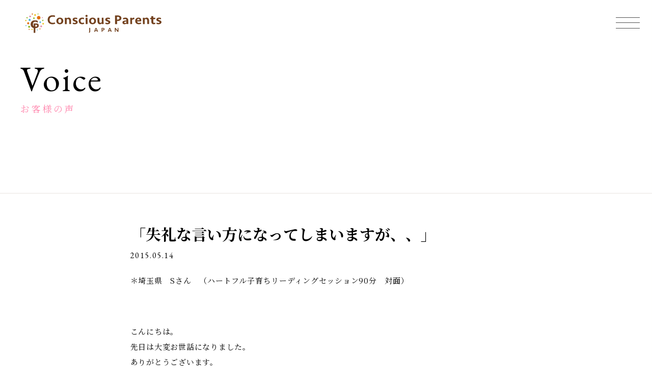

--- FILE ---
content_type: text/html; charset=UTF-8
request_url: https://consciousful.com/voice/554/
body_size: 13831
content:
<!doctype html>
<html lang="ja">

<head>
	<meta charset="UTF-8">
	<meta http-equiv="X-UA-Compatible" content="IE=edge">
	<meta name="viewport" content="width=device-width,initial-scale=1.0">

	<title>一般社団法人コンシャスペアレンツジャパン</title>

	<link rel="apple-touch-icon" sizes="180x180" href="https://consciousful.com/wp-content/themes/cpj/assets/img/favicons/apple-touch-icon.png">
	<link rel="icon" type="image/png" href="https://consciousful.com/wp-content/themes/cpj/assets/img/favicons/icon-32x32.png" sizes="32x32">
	<link rel="icon" type="image/png" href="https://consciousful.com/wp-content/themes/cpj/assets/img/favicons/icon-16x16.png" sizes="16x16">

	<!-- fonts -->
	<link rel="preconnect" href="https://fonts.googleapis.com">
<link rel="preconnect" href="https://fonts.gstatic.com" crossorigin>
<link href="https://fonts.googleapis.com/css2?family=EB+Garamond&family=Noto+Serif+JP:wght@400;500;700&display=swap" rel="stylesheet">


	<link href="https://consciousful.com/wp-content/themes/cpj/assets/css/style.css" rel="stylesheet" type="text/css" media="all">
			<link href="https://consciousful.com/wp-content/themes/cpj/assets/css/page/single.css" rel="stylesheet" type="text/css" media="all">
	

	
		<!-- All in One SEO 4.8.5 - aioseo.com -->
	<meta name="description" content="＊埼玉県 Sさん （ハートフル子育ちリーディングセッション90分 対面） こんにちは。 先日は大" />
	<meta name="robots" content="max-image-preview:large" />
	<link rel="canonical" href="https://consciousful.com/voice/554/" />
	<meta name="generator" content="All in One SEO (AIOSEO) 4.8.5" />
		<meta property="og:locale" content="ja_JP" />
		<meta property="og:site_name" content="一般社団法人コンシャスペアレンツジャパン | 一般社団法人コンシャスペアレンツジャパン" />
		<meta property="og:type" content="article" />
		<meta property="og:title" content="「失礼な言い方になってしまいますが、、」 | 一般社団法人コンシャスペアレンツジャパン" />
		<meta property="og:description" content="＊埼玉県 Sさん （ハートフル子育ちリーディングセッション90分 対面） こんにちは。 先日は大" />
		<meta property="og:url" content="https://consciousful.com/voice/554/" />
		<meta property="article:published_time" content="2015-05-14T08:53:59+00:00" />
		<meta property="article:modified_time" content="2015-05-14T08:53:59+00:00" />
		<meta name="twitter:card" content="summary" />
		<meta name="twitter:title" content="「失礼な言い方になってしまいますが、、」 | 一般社団法人コンシャスペアレンツジャパン" />
		<meta name="twitter:description" content="＊埼玉県 Sさん （ハートフル子育ちリーディングセッション90分 対面） こんにちは。 先日は大" />
		<script type="application/ld+json" class="aioseo-schema">
			{"@context":"https:\/\/schema.org","@graph":[{"@type":"BreadcrumbList","@id":"https:\/\/consciousful.com\/voice\/554\/#breadcrumblist","itemListElement":[{"@type":"ListItem","@id":"https:\/\/consciousful.com#listItem","position":1,"name":"\u30db\u30fc\u30e0","item":"https:\/\/consciousful.com","nextItem":{"@type":"ListItem","@id":"https:\/\/consciousful.com\/voice\/#listItem","name":"\u304a\u5ba2\u69d8\u306e\u58f0"}},{"@type":"ListItem","@id":"https:\/\/consciousful.com\/voice\/#listItem","position":2,"name":"\u304a\u5ba2\u69d8\u306e\u58f0","item":"https:\/\/consciousful.com\/voice\/","nextItem":{"@type":"ListItem","@id":"https:\/\/consciousful.com\/voice\/554\/#listItem","name":"\u300c\u5931\u793c\u306a\u8a00\u3044\u65b9\u306b\u306a\u3063\u3066\u3057\u307e\u3044\u307e\u3059\u304c\u3001\u3001\u300d"},"previousItem":{"@type":"ListItem","@id":"https:\/\/consciousful.com#listItem","name":"\u30db\u30fc\u30e0"}},{"@type":"ListItem","@id":"https:\/\/consciousful.com\/voice\/554\/#listItem","position":3,"name":"\u300c\u5931\u793c\u306a\u8a00\u3044\u65b9\u306b\u306a\u3063\u3066\u3057\u307e\u3044\u307e\u3059\u304c\u3001\u3001\u300d","previousItem":{"@type":"ListItem","@id":"https:\/\/consciousful.com\/voice\/#listItem","name":"\u304a\u5ba2\u69d8\u306e\u58f0"}}]},{"@type":"Organization","@id":"https:\/\/consciousful.com\/#organization","name":"pwa","description":"\u4e00\u822c\u793e\u56e3\u6cd5\u4eba\u30b3\u30f3\u30b7\u30e3\u30b9\u30da\u30a2\u30ec\u30f3\u30c4\u30b8\u30e3\u30d1\u30f3","url":"https:\/\/consciousful.com\/"},{"@type":"WebPage","@id":"https:\/\/consciousful.com\/voice\/554\/#webpage","url":"https:\/\/consciousful.com\/voice\/554\/","name":"\u300c\u5931\u793c\u306a\u8a00\u3044\u65b9\u306b\u306a\u3063\u3066\u3057\u307e\u3044\u307e\u3059\u304c\u3001\u3001\u300d | \u4e00\u822c\u793e\u56e3\u6cd5\u4eba\u30b3\u30f3\u30b7\u30e3\u30b9\u30da\u30a2\u30ec\u30f3\u30c4\u30b8\u30e3\u30d1\u30f3","description":"\uff0a\u57fc\u7389\u770c S\u3055\u3093 \uff08\u30cf\u30fc\u30c8\u30d5\u30eb\u5b50\u80b2\u3061\u30ea\u30fc\u30c7\u30a3\u30f3\u30b0\u30bb\u30c3\u30b7\u30e7\u30f390\u5206 \u5bfe\u9762\uff09 \u3053\u3093\u306b\u3061\u306f\u3002 \u5148\u65e5\u306f\u5927","inLanguage":"ja","isPartOf":{"@id":"https:\/\/consciousful.com\/#website"},"breadcrumb":{"@id":"https:\/\/consciousful.com\/voice\/554\/#breadcrumblist"},"datePublished":"2015-05-14T17:53:59+09:00","dateModified":"2015-05-14T17:53:59+09:00"},{"@type":"WebSite","@id":"https:\/\/consciousful.com\/#website","url":"https:\/\/consciousful.com\/","name":"\u4e00\u822c\u793e\u56e3\u6cd5\u4eba\u30b3\u30f3\u30b7\u30e3\u30b9\u30da\u30a2\u30ec\u30f3\u30c4\u30b8\u30e3\u30d1\u30f3","description":"\u4e00\u822c\u793e\u56e3\u6cd5\u4eba\u30b3\u30f3\u30b7\u30e3\u30b9\u30da\u30a2\u30ec\u30f3\u30c4\u30b8\u30e3\u30d1\u30f3","inLanguage":"ja","publisher":{"@id":"https:\/\/consciousful.com\/#organization"}}]}
		</script>
		<!-- All in One SEO -->

<link rel="alternate" title="oEmbed (JSON)" type="application/json+oembed" href="https://consciousful.com/wp-json/oembed/1.0/embed?url=https%3A%2F%2Fconsciousful.com%2Fvoice%2F554%2F" />
<link rel="alternate" title="oEmbed (XML)" type="text/xml+oembed" href="https://consciousful.com/wp-json/oembed/1.0/embed?url=https%3A%2F%2Fconsciousful.com%2Fvoice%2F554%2F&#038;format=xml" />
		<!-- This site uses the Google Analytics by MonsterInsights plugin v9.6.1 - Using Analytics tracking - https://www.monsterinsights.com/ -->
							<script src="//www.googletagmanager.com/gtag/js?id=G-LLQ3XB2WVJ"  data-cfasync="false" data-wpfc-render="false" type="text/javascript" async></script>
			<script data-cfasync="false" data-wpfc-render="false" type="text/javascript">
				var mi_version = '9.6.1';
				var mi_track_user = true;
				var mi_no_track_reason = '';
								var MonsterInsightsDefaultLocations = {"page_location":"https:\/\/consciousful.com\/voice\/554\/"};
								if ( typeof MonsterInsightsPrivacyGuardFilter === 'function' ) {
					var MonsterInsightsLocations = (typeof MonsterInsightsExcludeQuery === 'object') ? MonsterInsightsPrivacyGuardFilter( MonsterInsightsExcludeQuery ) : MonsterInsightsPrivacyGuardFilter( MonsterInsightsDefaultLocations );
				} else {
					var MonsterInsightsLocations = (typeof MonsterInsightsExcludeQuery === 'object') ? MonsterInsightsExcludeQuery : MonsterInsightsDefaultLocations;
				}

								var disableStrs = [
										'ga-disable-G-LLQ3XB2WVJ',
									];

				/* Function to detect opted out users */
				function __gtagTrackerIsOptedOut() {
					for (var index = 0; index < disableStrs.length; index++) {
						if (document.cookie.indexOf(disableStrs[index] + '=true') > -1) {
							return true;
						}
					}

					return false;
				}

				/* Disable tracking if the opt-out cookie exists. */
				if (__gtagTrackerIsOptedOut()) {
					for (var index = 0; index < disableStrs.length; index++) {
						window[disableStrs[index]] = true;
					}
				}

				/* Opt-out function */
				function __gtagTrackerOptout() {
					for (var index = 0; index < disableStrs.length; index++) {
						document.cookie = disableStrs[index] + '=true; expires=Thu, 31 Dec 2099 23:59:59 UTC; path=/';
						window[disableStrs[index]] = true;
					}
				}

				if ('undefined' === typeof gaOptout) {
					function gaOptout() {
						__gtagTrackerOptout();
					}
				}
								window.dataLayer = window.dataLayer || [];

				window.MonsterInsightsDualTracker = {
					helpers: {},
					trackers: {},
				};
				if (mi_track_user) {
					function __gtagDataLayer() {
						dataLayer.push(arguments);
					}

					function __gtagTracker(type, name, parameters) {
						if (!parameters) {
							parameters = {};
						}

						if (parameters.send_to) {
							__gtagDataLayer.apply(null, arguments);
							return;
						}

						if (type === 'event') {
														parameters.send_to = monsterinsights_frontend.v4_id;
							var hookName = name;
							if (typeof parameters['event_category'] !== 'undefined') {
								hookName = parameters['event_category'] + ':' + name;
							}

							if (typeof MonsterInsightsDualTracker.trackers[hookName] !== 'undefined') {
								MonsterInsightsDualTracker.trackers[hookName](parameters);
							} else {
								__gtagDataLayer('event', name, parameters);
							}
							
						} else {
							__gtagDataLayer.apply(null, arguments);
						}
					}

					__gtagTracker('js', new Date());
					__gtagTracker('set', {
						'developer_id.dZGIzZG': true,
											});
					if ( MonsterInsightsLocations.page_location ) {
						__gtagTracker('set', MonsterInsightsLocations);
					}
										__gtagTracker('config', 'G-LLQ3XB2WVJ', {"forceSSL":"true","link_attribution":"true"} );
															window.gtag = __gtagTracker;										(function () {
						/* https://developers.google.com/analytics/devguides/collection/analyticsjs/ */
						/* ga and __gaTracker compatibility shim. */
						var noopfn = function () {
							return null;
						};
						var newtracker = function () {
							return new Tracker();
						};
						var Tracker = function () {
							return null;
						};
						var p = Tracker.prototype;
						p.get = noopfn;
						p.set = noopfn;
						p.send = function () {
							var args = Array.prototype.slice.call(arguments);
							args.unshift('send');
							__gaTracker.apply(null, args);
						};
						var __gaTracker = function () {
							var len = arguments.length;
							if (len === 0) {
								return;
							}
							var f = arguments[len - 1];
							if (typeof f !== 'object' || f === null || typeof f.hitCallback !== 'function') {
								if ('send' === arguments[0]) {
									var hitConverted, hitObject = false, action;
									if ('event' === arguments[1]) {
										if ('undefined' !== typeof arguments[3]) {
											hitObject = {
												'eventAction': arguments[3],
												'eventCategory': arguments[2],
												'eventLabel': arguments[4],
												'value': arguments[5] ? arguments[5] : 1,
											}
										}
									}
									if ('pageview' === arguments[1]) {
										if ('undefined' !== typeof arguments[2]) {
											hitObject = {
												'eventAction': 'page_view',
												'page_path': arguments[2],
											}
										}
									}
									if (typeof arguments[2] === 'object') {
										hitObject = arguments[2];
									}
									if (typeof arguments[5] === 'object') {
										Object.assign(hitObject, arguments[5]);
									}
									if ('undefined' !== typeof arguments[1].hitType) {
										hitObject = arguments[1];
										if ('pageview' === hitObject.hitType) {
											hitObject.eventAction = 'page_view';
										}
									}
									if (hitObject) {
										action = 'timing' === arguments[1].hitType ? 'timing_complete' : hitObject.eventAction;
										hitConverted = mapArgs(hitObject);
										__gtagTracker('event', action, hitConverted);
									}
								}
								return;
							}

							function mapArgs(args) {
								var arg, hit = {};
								var gaMap = {
									'eventCategory': 'event_category',
									'eventAction': 'event_action',
									'eventLabel': 'event_label',
									'eventValue': 'event_value',
									'nonInteraction': 'non_interaction',
									'timingCategory': 'event_category',
									'timingVar': 'name',
									'timingValue': 'value',
									'timingLabel': 'event_label',
									'page': 'page_path',
									'location': 'page_location',
									'title': 'page_title',
									'referrer' : 'page_referrer',
								};
								for (arg in args) {
																		if (!(!args.hasOwnProperty(arg) || !gaMap.hasOwnProperty(arg))) {
										hit[gaMap[arg]] = args[arg];
									} else {
										hit[arg] = args[arg];
									}
								}
								return hit;
							}

							try {
								f.hitCallback();
							} catch (ex) {
							}
						};
						__gaTracker.create = newtracker;
						__gaTracker.getByName = newtracker;
						__gaTracker.getAll = function () {
							return [];
						};
						__gaTracker.remove = noopfn;
						__gaTracker.loaded = true;
						window['__gaTracker'] = __gaTracker;
					})();
									} else {
										console.log("");
					(function () {
						function __gtagTracker() {
							return null;
						}

						window['__gtagTracker'] = __gtagTracker;
						window['gtag'] = __gtagTracker;
					})();
									}
			</script>
				<!-- / Google Analytics by MonsterInsights -->
		<style id='wp-img-auto-sizes-contain-inline-css' type='text/css'>
img:is([sizes=auto i],[sizes^="auto," i]){contain-intrinsic-size:3000px 1500px}
/*# sourceURL=wp-img-auto-sizes-contain-inline-css */
</style>
<style id='wp-emoji-styles-inline-css' type='text/css'>

	img.wp-smiley, img.emoji {
		display: inline !important;
		border: none !important;
		box-shadow: none !important;
		height: 1em !important;
		width: 1em !important;
		margin: 0 0.07em !important;
		vertical-align: -0.1em !important;
		background: none !important;
		padding: 0 !important;
	}
/*# sourceURL=wp-emoji-styles-inline-css */
</style>
<style id='wp-block-library-inline-css' type='text/css'>
:root{--wp-block-synced-color:#7a00df;--wp-block-synced-color--rgb:122,0,223;--wp-bound-block-color:var(--wp-block-synced-color);--wp-editor-canvas-background:#ddd;--wp-admin-theme-color:#007cba;--wp-admin-theme-color--rgb:0,124,186;--wp-admin-theme-color-darker-10:#006ba1;--wp-admin-theme-color-darker-10--rgb:0,107,160.5;--wp-admin-theme-color-darker-20:#005a87;--wp-admin-theme-color-darker-20--rgb:0,90,135;--wp-admin-border-width-focus:2px}@media (min-resolution:192dpi){:root{--wp-admin-border-width-focus:1.5px}}.wp-element-button{cursor:pointer}:root .has-very-light-gray-background-color{background-color:#eee}:root .has-very-dark-gray-background-color{background-color:#313131}:root .has-very-light-gray-color{color:#eee}:root .has-very-dark-gray-color{color:#313131}:root .has-vivid-green-cyan-to-vivid-cyan-blue-gradient-background{background:linear-gradient(135deg,#00d084,#0693e3)}:root .has-purple-crush-gradient-background{background:linear-gradient(135deg,#34e2e4,#4721fb 50%,#ab1dfe)}:root .has-hazy-dawn-gradient-background{background:linear-gradient(135deg,#faaca8,#dad0ec)}:root .has-subdued-olive-gradient-background{background:linear-gradient(135deg,#fafae1,#67a671)}:root .has-atomic-cream-gradient-background{background:linear-gradient(135deg,#fdd79a,#004a59)}:root .has-nightshade-gradient-background{background:linear-gradient(135deg,#330968,#31cdcf)}:root .has-midnight-gradient-background{background:linear-gradient(135deg,#020381,#2874fc)}:root{--wp--preset--font-size--normal:16px;--wp--preset--font-size--huge:42px}.has-regular-font-size{font-size:1em}.has-larger-font-size{font-size:2.625em}.has-normal-font-size{font-size:var(--wp--preset--font-size--normal)}.has-huge-font-size{font-size:var(--wp--preset--font-size--huge)}.has-text-align-center{text-align:center}.has-text-align-left{text-align:left}.has-text-align-right{text-align:right}.has-fit-text{white-space:nowrap!important}#end-resizable-editor-section{display:none}.aligncenter{clear:both}.items-justified-left{justify-content:flex-start}.items-justified-center{justify-content:center}.items-justified-right{justify-content:flex-end}.items-justified-space-between{justify-content:space-between}.screen-reader-text{border:0;clip-path:inset(50%);height:1px;margin:-1px;overflow:hidden;padding:0;position:absolute;width:1px;word-wrap:normal!important}.screen-reader-text:focus{background-color:#ddd;clip-path:none;color:#444;display:block;font-size:1em;height:auto;left:5px;line-height:normal;padding:15px 23px 14px;text-decoration:none;top:5px;width:auto;z-index:100000}html :where(.has-border-color){border-style:solid}html :where([style*=border-top-color]){border-top-style:solid}html :where([style*=border-right-color]){border-right-style:solid}html :where([style*=border-bottom-color]){border-bottom-style:solid}html :where([style*=border-left-color]){border-left-style:solid}html :where([style*=border-width]){border-style:solid}html :where([style*=border-top-width]){border-top-style:solid}html :where([style*=border-right-width]){border-right-style:solid}html :where([style*=border-bottom-width]){border-bottom-style:solid}html :where([style*=border-left-width]){border-left-style:solid}html :where(img[class*=wp-image-]){height:auto;max-width:100%}:where(figure){margin:0 0 1em}html :where(.is-position-sticky){--wp-admin--admin-bar--position-offset:var(--wp-admin--admin-bar--height,0px)}@media screen and (max-width:600px){html :where(.is-position-sticky){--wp-admin--admin-bar--position-offset:0px}}

/*# sourceURL=wp-block-library-inline-css */
</style><style id='global-styles-inline-css' type='text/css'>
:root{--wp--preset--aspect-ratio--square: 1;--wp--preset--aspect-ratio--4-3: 4/3;--wp--preset--aspect-ratio--3-4: 3/4;--wp--preset--aspect-ratio--3-2: 3/2;--wp--preset--aspect-ratio--2-3: 2/3;--wp--preset--aspect-ratio--16-9: 16/9;--wp--preset--aspect-ratio--9-16: 9/16;--wp--preset--color--black: #000000;--wp--preset--color--cyan-bluish-gray: #abb8c3;--wp--preset--color--white: #ffffff;--wp--preset--color--pale-pink: #f78da7;--wp--preset--color--vivid-red: #cf2e2e;--wp--preset--color--luminous-vivid-orange: #ff6900;--wp--preset--color--luminous-vivid-amber: #fcb900;--wp--preset--color--light-green-cyan: #7bdcb5;--wp--preset--color--vivid-green-cyan: #00d084;--wp--preset--color--pale-cyan-blue: #8ed1fc;--wp--preset--color--vivid-cyan-blue: #0693e3;--wp--preset--color--vivid-purple: #9b51e0;--wp--preset--gradient--vivid-cyan-blue-to-vivid-purple: linear-gradient(135deg,rgb(6,147,227) 0%,rgb(155,81,224) 100%);--wp--preset--gradient--light-green-cyan-to-vivid-green-cyan: linear-gradient(135deg,rgb(122,220,180) 0%,rgb(0,208,130) 100%);--wp--preset--gradient--luminous-vivid-amber-to-luminous-vivid-orange: linear-gradient(135deg,rgb(252,185,0) 0%,rgb(255,105,0) 100%);--wp--preset--gradient--luminous-vivid-orange-to-vivid-red: linear-gradient(135deg,rgb(255,105,0) 0%,rgb(207,46,46) 100%);--wp--preset--gradient--very-light-gray-to-cyan-bluish-gray: linear-gradient(135deg,rgb(238,238,238) 0%,rgb(169,184,195) 100%);--wp--preset--gradient--cool-to-warm-spectrum: linear-gradient(135deg,rgb(74,234,220) 0%,rgb(151,120,209) 20%,rgb(207,42,186) 40%,rgb(238,44,130) 60%,rgb(251,105,98) 80%,rgb(254,248,76) 100%);--wp--preset--gradient--blush-light-purple: linear-gradient(135deg,rgb(255,206,236) 0%,rgb(152,150,240) 100%);--wp--preset--gradient--blush-bordeaux: linear-gradient(135deg,rgb(254,205,165) 0%,rgb(254,45,45) 50%,rgb(107,0,62) 100%);--wp--preset--gradient--luminous-dusk: linear-gradient(135deg,rgb(255,203,112) 0%,rgb(199,81,192) 50%,rgb(65,88,208) 100%);--wp--preset--gradient--pale-ocean: linear-gradient(135deg,rgb(255,245,203) 0%,rgb(182,227,212) 50%,rgb(51,167,181) 100%);--wp--preset--gradient--electric-grass: linear-gradient(135deg,rgb(202,248,128) 0%,rgb(113,206,126) 100%);--wp--preset--gradient--midnight: linear-gradient(135deg,rgb(2,3,129) 0%,rgb(40,116,252) 100%);--wp--preset--font-size--small: 13px;--wp--preset--font-size--medium: 20px;--wp--preset--font-size--large: 36px;--wp--preset--font-size--x-large: 42px;--wp--preset--spacing--20: 0.44rem;--wp--preset--spacing--30: 0.67rem;--wp--preset--spacing--40: 1rem;--wp--preset--spacing--50: 1.5rem;--wp--preset--spacing--60: 2.25rem;--wp--preset--spacing--70: 3.38rem;--wp--preset--spacing--80: 5.06rem;--wp--preset--shadow--natural: 6px 6px 9px rgba(0, 0, 0, 0.2);--wp--preset--shadow--deep: 12px 12px 50px rgba(0, 0, 0, 0.4);--wp--preset--shadow--sharp: 6px 6px 0px rgba(0, 0, 0, 0.2);--wp--preset--shadow--outlined: 6px 6px 0px -3px rgb(255, 255, 255), 6px 6px rgb(0, 0, 0);--wp--preset--shadow--crisp: 6px 6px 0px rgb(0, 0, 0);}:where(.is-layout-flex){gap: 0.5em;}:where(.is-layout-grid){gap: 0.5em;}body .is-layout-flex{display: flex;}.is-layout-flex{flex-wrap: wrap;align-items: center;}.is-layout-flex > :is(*, div){margin: 0;}body .is-layout-grid{display: grid;}.is-layout-grid > :is(*, div){margin: 0;}:where(.wp-block-columns.is-layout-flex){gap: 2em;}:where(.wp-block-columns.is-layout-grid){gap: 2em;}:where(.wp-block-post-template.is-layout-flex){gap: 1.25em;}:where(.wp-block-post-template.is-layout-grid){gap: 1.25em;}.has-black-color{color: var(--wp--preset--color--black) !important;}.has-cyan-bluish-gray-color{color: var(--wp--preset--color--cyan-bluish-gray) !important;}.has-white-color{color: var(--wp--preset--color--white) !important;}.has-pale-pink-color{color: var(--wp--preset--color--pale-pink) !important;}.has-vivid-red-color{color: var(--wp--preset--color--vivid-red) !important;}.has-luminous-vivid-orange-color{color: var(--wp--preset--color--luminous-vivid-orange) !important;}.has-luminous-vivid-amber-color{color: var(--wp--preset--color--luminous-vivid-amber) !important;}.has-light-green-cyan-color{color: var(--wp--preset--color--light-green-cyan) !important;}.has-vivid-green-cyan-color{color: var(--wp--preset--color--vivid-green-cyan) !important;}.has-pale-cyan-blue-color{color: var(--wp--preset--color--pale-cyan-blue) !important;}.has-vivid-cyan-blue-color{color: var(--wp--preset--color--vivid-cyan-blue) !important;}.has-vivid-purple-color{color: var(--wp--preset--color--vivid-purple) !important;}.has-black-background-color{background-color: var(--wp--preset--color--black) !important;}.has-cyan-bluish-gray-background-color{background-color: var(--wp--preset--color--cyan-bluish-gray) !important;}.has-white-background-color{background-color: var(--wp--preset--color--white) !important;}.has-pale-pink-background-color{background-color: var(--wp--preset--color--pale-pink) !important;}.has-vivid-red-background-color{background-color: var(--wp--preset--color--vivid-red) !important;}.has-luminous-vivid-orange-background-color{background-color: var(--wp--preset--color--luminous-vivid-orange) !important;}.has-luminous-vivid-amber-background-color{background-color: var(--wp--preset--color--luminous-vivid-amber) !important;}.has-light-green-cyan-background-color{background-color: var(--wp--preset--color--light-green-cyan) !important;}.has-vivid-green-cyan-background-color{background-color: var(--wp--preset--color--vivid-green-cyan) !important;}.has-pale-cyan-blue-background-color{background-color: var(--wp--preset--color--pale-cyan-blue) !important;}.has-vivid-cyan-blue-background-color{background-color: var(--wp--preset--color--vivid-cyan-blue) !important;}.has-vivid-purple-background-color{background-color: var(--wp--preset--color--vivid-purple) !important;}.has-black-border-color{border-color: var(--wp--preset--color--black) !important;}.has-cyan-bluish-gray-border-color{border-color: var(--wp--preset--color--cyan-bluish-gray) !important;}.has-white-border-color{border-color: var(--wp--preset--color--white) !important;}.has-pale-pink-border-color{border-color: var(--wp--preset--color--pale-pink) !important;}.has-vivid-red-border-color{border-color: var(--wp--preset--color--vivid-red) !important;}.has-luminous-vivid-orange-border-color{border-color: var(--wp--preset--color--luminous-vivid-orange) !important;}.has-luminous-vivid-amber-border-color{border-color: var(--wp--preset--color--luminous-vivid-amber) !important;}.has-light-green-cyan-border-color{border-color: var(--wp--preset--color--light-green-cyan) !important;}.has-vivid-green-cyan-border-color{border-color: var(--wp--preset--color--vivid-green-cyan) !important;}.has-pale-cyan-blue-border-color{border-color: var(--wp--preset--color--pale-cyan-blue) !important;}.has-vivid-cyan-blue-border-color{border-color: var(--wp--preset--color--vivid-cyan-blue) !important;}.has-vivid-purple-border-color{border-color: var(--wp--preset--color--vivid-purple) !important;}.has-vivid-cyan-blue-to-vivid-purple-gradient-background{background: var(--wp--preset--gradient--vivid-cyan-blue-to-vivid-purple) !important;}.has-light-green-cyan-to-vivid-green-cyan-gradient-background{background: var(--wp--preset--gradient--light-green-cyan-to-vivid-green-cyan) !important;}.has-luminous-vivid-amber-to-luminous-vivid-orange-gradient-background{background: var(--wp--preset--gradient--luminous-vivid-amber-to-luminous-vivid-orange) !important;}.has-luminous-vivid-orange-to-vivid-red-gradient-background{background: var(--wp--preset--gradient--luminous-vivid-orange-to-vivid-red) !important;}.has-very-light-gray-to-cyan-bluish-gray-gradient-background{background: var(--wp--preset--gradient--very-light-gray-to-cyan-bluish-gray) !important;}.has-cool-to-warm-spectrum-gradient-background{background: var(--wp--preset--gradient--cool-to-warm-spectrum) !important;}.has-blush-light-purple-gradient-background{background: var(--wp--preset--gradient--blush-light-purple) !important;}.has-blush-bordeaux-gradient-background{background: var(--wp--preset--gradient--blush-bordeaux) !important;}.has-luminous-dusk-gradient-background{background: var(--wp--preset--gradient--luminous-dusk) !important;}.has-pale-ocean-gradient-background{background: var(--wp--preset--gradient--pale-ocean) !important;}.has-electric-grass-gradient-background{background: var(--wp--preset--gradient--electric-grass) !important;}.has-midnight-gradient-background{background: var(--wp--preset--gradient--midnight) !important;}.has-small-font-size{font-size: var(--wp--preset--font-size--small) !important;}.has-medium-font-size{font-size: var(--wp--preset--font-size--medium) !important;}.has-large-font-size{font-size: var(--wp--preset--font-size--large) !important;}.has-x-large-font-size{font-size: var(--wp--preset--font-size--x-large) !important;}
/*# sourceURL=global-styles-inline-css */
</style>

<style id='classic-theme-styles-inline-css' type='text/css'>
/*! This file is auto-generated */
.wp-block-button__link{color:#fff;background-color:#32373c;border-radius:9999px;box-shadow:none;text-decoration:none;padding:calc(.667em + 2px) calc(1.333em + 2px);font-size:1.125em}.wp-block-file__button{background:#32373c;color:#fff;text-decoration:none}
/*# sourceURL=/wp-includes/css/classic-themes.min.css */
</style>
<script type="text/javascript" src="https://consciousful.com/wp-content/plugins/google-analytics-for-wordpress/assets/js/frontend-gtag.min.js?ver=9.6.1" id="monsterinsights-frontend-script-js" async="async" data-wp-strategy="async"></script>
<script data-cfasync="false" data-wpfc-render="false" type="text/javascript" id='monsterinsights-frontend-script-js-extra'>/* <![CDATA[ */
var monsterinsights_frontend = {"js_events_tracking":"true","download_extensions":"doc,pdf,ppt,zip,xls,docx,pptx,xlsx","inbound_paths":"[{\"path\":\"\\\/go\\\/\",\"label\":\"affiliate\"},{\"path\":\"\\\/recommend\\\/\",\"label\":\"affiliate\"}]","home_url":"https:\/\/consciousful.com","hash_tracking":"false","v4_id":"G-LLQ3XB2WVJ"};/* ]]> */
</script>
<script type="text/javascript" src="https://consciousful.com/wp-includes/js/jquery/jquery.min.js?ver=3.7.1" id="jquery-core-js"></script>
<script type="text/javascript" src="https://consciousful.com/wp-includes/js/jquery/jquery-migrate.min.js?ver=3.4.1" id="jquery-migrate-js"></script>
<link rel="https://api.w.org/" href="https://consciousful.com/wp-json/" /><link rel="alternate" title="JSON" type="application/json" href="https://consciousful.com/wp-json/wp/v2/voice/554" /><link rel="EditURI" type="application/rsd+xml" title="RSD" href="https://consciousful.com/xmlrpc.php?rsd" />
<link rel='shortlink' href='https://consciousful.com/?p=554' />
		<style type="text/css" id="wp-custom-css">
			/*テキスト */ 
.fb{font-weight:700;}
.f120{font-size:120%;}
.f60{font-size:60%;}
.tc{text-align:center;}

/*余白 */ 
.mb1{margin-bottom:1.0em;}

h2.title-044 {
	margin-bottom: 0.5rem;
    font-size: 28px;
    font-size: 2.8rem;
    text-align: center;
    font-family: "EB Garamond", serif;
    font-weight: 400;
	background-color:#ff86ad;
color:#fff;}

h2.title-0444 {
	margin-bottom: 0.5rem;
    font-size: 28px;
    font-size: 2.8rem;
    text-align: center;
    font-family: "EB Garamond", serif;
    font-weight: 400;
	background-color:#774929;
color:#fff;}		</style>
			<!-- Google tag (gtag.js) -->
<script async src="https://www.googletagmanager.com/gtag/js?id=UA-261695790-1"></script>
<script>
  window.dataLayer = window.dataLayer || [];
  function gtag(){dataLayer.push(arguments);}
  gtag('js', new Date());

  gtag('config', 'UA-261695790-1');
</script>

	</head>

<body id="pagetop" class="wp-singular voice-template-default single single-voice postid-554 wp-theme-cpj"><!-- ========= header ========= -->
<header class="header">
	<div class="header__wrapper flex">
		<div class="header__logo">
			<a href="https://consciousful.com/">
				<img src="https://consciousful.com/wp-content/themes/cpj/assets/img/common/logo.png" alt="Conscious Parents Japan">
			</a>
		</div>

		<h1 class="header__seotext">一般社団法人コンシャスペアレンツジャパン</h1>

		<ul class="header__gnav flex">
			<li class="header__gnav-item">
				<a href="https://consciousful.com/about">コンシャスペアレンツジャパンとは</a>
			</li>
			<li class="header__gnav-item">
				<a href="https://consciousful.com/course">認定コースについて</a>
			</li>
			<li class="header__gnav-item">
				<a href="https://consciousful.com/course-schedule">セミナー他/講座日程</a>
			</li>
			<li class="header__gnav-item">
				<a href="https://consciousful.com/instructor">講師・セラピスト一覧</a>
			</li>
			<li class="header__gnav-item">
				<a href="https://consciousful.com/therapist">認定セラピストについて</a>
			</li>
			<li class="header__gnav-item">
				<a href="https://consciousful.com/voice">お客様の声</a>
			</li>
			<li class="header__gnav-item">
				<a href="https://consciousful.com/news">ニュース</a>
			</li>
			<li class="header__gnav-item">
				<a href="https://consciousful.com/contact">お問い合わせ</a>
			</li>
			<li class="btn-02">
				<a href="https://lin.ee/NGVXW24" target="_blank">無料プレゼント中<br>LINE公式アカウント</a>
			</li>
			<!-- /.header__gnav -->
		</ul>



		<div class="navToggle" id="js-navTrigger">
			<div>
				<span></span>
				<span></span>
				<span></span>
			</div>
		</div>
	</div>

</header>
<!-- ========= / header END ========= --><div class="lowerkv">
  <div class="content_wrapper flex">
          <h2 class="title-02">
      Voice
        <span>お客様の声</span>
      </h2>
    
  </div>

  
</div><div class="bread">
    <ul>
          </ul>
</div>
<!-- ========= main ========= -->
<main class="main">
  <div class="content_wrapper">
    <article id="post-554" class="post-554 voice type-voice status-publish hentry">

      <div class="single__header">
        <h1 class="single__title">
          「失礼な言い方になってしまいますが、、」        </h1>

                <div class="single__header-meta">
          <p class="single__header-date">2015.05.14</p>
        </div>
              </div>




      <div class="single__content">
        <p>＊埼玉県　Sさん　（ハートフル子育ちリーディングセッション90分　対面）</p>
<p>&nbsp;</p>
<p>こんにちは。<br />
先日は大変お世話になりました。<br />
ありがとうございます。</p>
<p>&nbsp;</p>
<p><strong><span style="color: #ff1493; font-size: medium;">娘の魂の目的、これを伺えて彼女を理解するピースが</span></strong></p>
<p>&nbsp;</p>
<p><strong><span style="color: #ff1493; font-size: medium;">カチッとはまった気がしました。</span></strong></p>
<p><strong><span style="color: #ff1493; font-size: medium;">そして本当に幸せに思いました。</span></strong></p>
<p>&nbsp;</p>
<p><strong><span style="font-size: medium;">小さな頃の私への思いの深さの意味を知ったときには、</span></strong></p>
<p>&nbsp;</p>
<p><strong><span style="font-size: medium;">やはりやはりそうなのかと涙が溢れて止まりませんでした。</span></strong></p>
<p>&nbsp;</p>
<p>私に対する思いを持って生まれてくれた娘。</p>
<p>&nbsp;</p>
<p>感謝の気持ちでいっぱいになりました。</p>
<p><strong><span style="color: #ff1493; font-size: medium;">改めて親子であることを深く実感しました。</span></strong></p>
<p>&nbsp;</p>
<p>失礼な言い方になってしまいますが、</p>
<p>&nbsp;</p>
<p><strong><span style="color: #ff1493; font-size: medium;">どのお話しも意識の深いところでは分かっていたように思うのです。</span></strong></p>
<p><strong><span style="color: #ff1493; font-size: medium;">それほど納得できることばかりでした。</span></strong></p>
<p><strong><span style="color: #ff1493; font-size: medium;">本当にありがとうございました。</span></strong></p>
<p>&nbsp;</p>
<p>後略</p>
<p>＊＊＊＊＊＊＊＊＊＊＊＊＊＊＊＊＊＊＊＊＊＊＊＊＊＊＊＊＊＊</p>

              </div>

      
            <div class="single__footer">
        <div class="btn-05">
          <a href="/voice/">一覧へ戻る<i><svg xmlns="http://www.w3.org/2000/svg" width="12.021" height="12.021" viewBox="0 0 12.021 12.021"><path data-name="パス 46158" d="M0,0H8V8" transform="translate(5.657 0.354) rotate(45)" fill="none" stroke="#64cc84" stroke-width="1"/></svg></i></a>
        </div>
      </div>
      
    </article>
  </div>
</main>
<!-- ========= / main END ========= -->





<!-- ========= common-contact ========= -->
<div class="common-contact">
	<div class="content_wrapper">
		<h2 class="title-02">
			Contact
			<span>講座のお問い合わせ等はこちらから</span>
		</h2>

		<div class="btn-03">
			<a href="https://consciousful.com/contact">
				<span><svg xmlns="http://www.w3.org/2000/svg" width="20.897" height="14.106" viewBox="0 0 20.897 14.106"><path data-name="Icon zocial-email" d="M.072,16.924V5.317q0-.02.06-.383l6.831,5.844L.153,17.327a1.708,1.708,0,0,1-.081-.4Zm.907-12.8a.868.868,0,0,1,.343-.06h18.4a1.141,1.141,0,0,1,.363.06L13.231,9.992l-.907.725L10.53,12.189,8.737,10.718,7.83,9.992ZM1,18.113l6.872-6.589,2.66,2.156,2.66-2.156,6.872,6.589a.968.968,0,0,1-.343.06H1.321A.913.913,0,0,1,1,18.113Zm13.1-7.335,6.811-5.844a1.2,1.2,0,0,1,.06.383V16.924a1.544,1.544,0,0,1-.06.4Z" transform="translate(-0.072 -4.068)" fill="#e75685"/></svg></span>
				お問い合わせ
				<i><svg xmlns="http://www.w3.org/2000/svg" width="9.691" height="15.694" viewBox="0 0 9.691 15.694"><path data-name="Icon material-keyboard-arrow-right" d="M12.885,22.475l5.99-6-5.99-6,1.844-1.844,7.847,7.847-7.847,7.847Z" transform="translate(-12.885 -8.625)" fill="#e75685"/></svg></i>
			</a>
		</div>

		<div class="common-contact__present flex">
			<i><svg xmlns="http://www.w3.org/2000/svg" width="76" height="76" viewBox="0 0 76 76"><g data-name="グループ 10268" transform="translate(-242 -5500)"><g data-name="パス 46168" transform="translate(242 5500)" fill="#fff"><path d="M 38 75.5 C 32.93730926513672 75.5 28.02633094787598 74.50858306884766 23.4034595489502 72.55326843261719 C 18.93804931640625 70.66455841064453 14.92759037017822 67.96060180664062 11.48349952697754 64.51650238037109 C 8.039400100708008 61.07241058349609 5.335440158843994 57.06195068359375 3.446729898452759 52.59653854370117 C 1.491420030593872 47.97367095947266 0.5 43.06269073486328 0.5 38 C 0.5 32.93730926513672 1.491420030593872 28.02633094787598 3.446729898452759 23.4034595489502 C 5.335440158843994 18.93804931640625 8.039400100708008 14.92759037017822 11.48349952697754 11.48349952697754 C 14.92759037017822 8.039400100708008 18.93804931640625 5.335440158843994 23.4034595489502 3.446729898452759 C 28.02633094787598 1.491420030593872 32.93730926513672 0.5 38 0.5 C 43.06269073486328 0.5 47.97367095947266 1.491420030593872 52.59653854370117 3.446729898452759 C 57.06195068359375 5.335440158843994 61.07241058349609 8.039400100708008 64.51650238037109 11.48349952697754 C 67.96060180664062 14.92759037017822 70.66455841064453 18.93804931640625 72.55326843261719 23.4034595489502 C 74.50858306884766 28.02633094787598 75.5 32.93730926513672 75.5 38 C 75.5 43.06269073486328 74.50858306884766 47.97367095947266 72.55326843261719 52.59653854370117 C 70.66455841064453 57.06195068359375 67.96060180664062 61.07241058349609 64.51650238037109 64.51650238037109 C 61.07241058349609 67.96060180664062 57.06195068359375 70.66455841064453 52.59653854370117 72.55326843261719 C 47.97367095947266 74.50858306884766 43.06269073486328 75.5 38 75.5 Z" stroke="none"/><path d="M 38 1 C 33.00458908081055 1 28.15913391113281 1.978134155273438 23.59823226928711 3.907234191894531 C 19.19242095947266 5.770736694335938 15.23538970947266 8.438713073730469 11.83704376220703 11.83704376220703 C 8.438713073730469 15.23538970947266 5.770736694335938 19.19242095947266 3.907234191894531 23.59823226928711 C 1.978134155273438 28.15913391113281 1 33.00458908081055 1 38 C 1 42.99541091918945 1.978134155273438 47.84085464477539 3.907234191894531 52.40175628662109 C 5.770736694335938 56.80757904052734 8.438713073730469 60.76461029052734 11.83704376220703 64.16294860839844 C 15.23538970947266 67.56128692626953 19.19242095947266 70.22926330566406 23.59823226928711 72.09276580810547 C 28.15913391113281 74.02186584472656 33.00458908081055 75 38 75 C 42.99541091918945 75 47.84085464477539 74.02186584472656 52.40175628662109 72.09276580810547 C 56.80757904052734 70.22926330566406 60.76461029052734 67.56128692626953 64.16294860839844 64.16294860839844 C 67.56128692626953 60.76461029052734 70.22926330566406 56.80757904052734 72.09276580810547 52.40175628662109 C 74.02186584472656 47.84085464477539 75 42.99541091918945 75 38 C 75 33.00458908081055 74.02186584472656 28.15913391113281 72.09276580810547 23.59823226928711 C 70.22926330566406 19.19242095947266 67.56128692626953 15.23538970947266 64.16294860839844 11.83704376220703 C 60.76461029052734 8.438713073730469 56.80757904052734 5.770736694335938 52.40175628662109 3.907234191894531 C 47.84085464477539 1.978134155273438 42.99541091918945 1 38 1 M 38 0 C 58.98680877685547 0 76 17.01317596435547 76 38 C 76 58.98680877685547 58.98680877685547 76 38 76 C 17.01317596435547 76 0 58.98680877685547 0 38 C 0 17.01317596435547 17.01317596435547 0 38 0 Z" stroke="none" fill="#e75685"/></g><text id="無料" transform="translate(259 5546)" fill="#e75685" font-size="21" font-family="NotoSerifJP-Bold, Noto Serif JP" font-weight="700"><tspan x="0" y="0">無料</tspan></text></g></svg></i>
			<p>
			親子で笑って過ごして活躍していくための
			<br>How to動画＋今すぐ役立つPDFプレゼント中
			</p>

				<div class="btn-04">
					<a href="https://lin.ee/NGVXW24" target="_blank">
						LINE公式アカウントで動画をGET
						<i><svg xmlns="http://www.w3.org/2000/svg" width="12.021" height="12.021" viewBox="0 0 12.021 12.021"><path id="パス_46156" data-name="パス 46156" d="M0,0H8V8" transform="translate(5.657 0.354) rotate(45)" fill="none" stroke="#fff" stroke-width="1"/></svg></i>
					</a>
				</div>
		</div>


	</div>
</div>
<!-- ========= / common-contact END ========= --><footer class="footer">

	<div class="footer__links">
		<div class="footer__links-wrapper content_wrapper flex">
			<div class="footer__info">

				<div class="footer__info-logo">
					<img src="https://consciousful.com/wp-content/themes/cpj/assets/img/common/logo.png" alt="Conscious Parents Japan">
				</div>

				<div class="footer__info-add">
					<p>一般社団法人コンシャスペアレンツジャパン</p>
				</div>

				<div class="footer__info-sns">
					<ul class="flex">
												<li><a href="https://www.facebook.com/kumiko.takamori.9" target="_blank"><svg xmlns="http://www.w3.org/2000/svg" width="12.319" height="23" viewBox="0 0 12.319 23"><path id="Icon_awesome-facebook-f" data-name="Icon awesome-facebook-f" d="M13.121,12.938l.639-4.162H9.766v-2.7a2.081,2.081,0,0,1,2.347-2.249h1.816V.281A22.143,22.143,0,0,0,10.7,0C7.416,0,5.266,1.994,5.266,5.6V8.775H1.609v4.162H5.266V23h4.5V12.938Z" transform="translate(-1.609)" fill="#ffbcd3"/></svg></a></li>
						<li><a href="https://www.instagram.com/kumiko_oyakospicoach" target="_blank"><svg xmlns="http://www.w3.org/2000/svg" width="23.005" height="23" viewBox="0 0 23.005 23"><path id="Icon_awesome-instagram" data-name="Icon awesome-instagram" d="M11.5,7.841a5.9,5.9,0,1,0,5.9,5.9A5.888,5.888,0,0,0,11.5,7.841Zm0,9.731a3.834,3.834,0,1,1,3.834-3.834A3.841,3.841,0,0,1,11.5,17.571ZM19.013,7.6a1.375,1.375,0,1,1-1.375-1.375A1.372,1.372,0,0,1,19.013,7.6ZM22.919,9a6.807,6.807,0,0,0-1.858-4.819,6.851,6.851,0,0,0-4.819-1.858c-1.9-.108-7.591-.108-9.489,0A6.842,6.842,0,0,0,1.933,4.171,6.829,6.829,0,0,0,.076,8.99c-.108,1.9-.108,7.591,0,9.489A6.807,6.807,0,0,0,1.933,23.3a6.86,6.86,0,0,0,4.819,1.858c1.9.108,7.591.108,9.489,0A6.807,6.807,0,0,0,21.061,23.3a6.851,6.851,0,0,0,1.858-4.819c.108-1.9.108-7.585,0-9.484ZM20.466,20.517A3.881,3.881,0,0,1,18.28,22.7c-1.514.6-5.107.462-6.78.462S6.229,23.3,4.72,22.7a3.881,3.881,0,0,1-2.186-2.186c-.6-1.514-.462-5.107-.462-6.78s-.133-5.271.462-6.78A3.881,3.881,0,0,1,4.72,4.772c1.514-.6,5.107-.462,6.78-.462s5.271-.133,6.78.462a3.881,3.881,0,0,1,2.186,2.186c.6,1.514.462,5.107.462,6.78S21.066,19.008,20.466,20.517Z" transform="translate(0.005 -2.238)" fill="#ffbcd3"/></svg></a></li>
					</ul>
				</div>
			</div>

			<div class="footer__nav flex">
				<ul>
					<li class="footer__nav-item"><a href="https://consciousful.com/about">コンシャスペアレンツジャパンとは</a></li>
				</ul>
				<ul>
					<li class="footer__nav-item">
						<a href="https://consciousful.com/therapist">認定セラピストについて</a>
					</li>
				</ul>
				<ul>
					<li class="footer__nav-item">
						<a href="https://consciousful.com/course">認定コース</a>

						<ul>
							<li><a href="https://consciousful.com/rank_lesson/basic/">ベーシックコース</a></li>
							<li><a href="https://consciousful.com/rank_lesson/advanced/">アドバンスコース</a></li>
							<li><a href="https://consciousful.com/rank_lesson/advisor/">アドバイザー講座</a></li>
							<li><a href="https://consciousful.com/rank_lesson/master/">マスター講座</a></li>
							<li><a href="https://consciousful.com/rank_lesson/base/">ベース</a></li>
							<li><a href="https://consciousful.com/rank_lesson/standard/">スタンダード</a></li>
						</ul>
					</li>
				</ul>
				<ul>
					<li class="footer__nav-item"><a href="https://consciousful.com/instructor">講師紹介</a></li>
					<li class="footer__nav-item"><a href="https://consciousful.com/course-schedule">セミナー他/講座日程</a></li>
					<li class="footer__nav-item"><a href="https://consciousful.com/voice">お客様の声</a></li>
					<li class="footer__nav-item"><a href="https://consciousful.com/news">ニュース/メディア</a></li>
					<li class="footer__nav-item"><a href="https://consciousful.com/contact">お問い合わせ</a></li>
				</ul>
			</div>
		</div>
	</div>

	<div class="content_wrapper">
		<p class="footer__privacy"><a href="https://consciousful.com/privacy">Privacy Policy</a></p>

		<p class="footer__copy">
			<small>&copy; 2022 一般社団法人コンシャスペアレンツジャパン</small>
		</p>
	</div>
</footer>

<script type="speculationrules">
{"prefetch":[{"source":"document","where":{"and":[{"href_matches":"/*"},{"not":{"href_matches":["/wp-*.php","/wp-admin/*","/wp-content/uploads/*","/wp-content/*","/wp-content/plugins/*","/wp-content/themes/cpj/*","/*\\?(.+)"]}},{"not":{"selector_matches":"a[rel~=\"nofollow\"]"}},{"not":{"selector_matches":".no-prefetch, .no-prefetch a"}}]},"eagerness":"conservative"}]}
</script>
<script type="text/javascript" src="https://consciousful.com/wp-content/themes/cpj/assets/js/common.js?ver=1.0.0" id="js-common-js"></script>
<script type="text/javascript" src="https://consciousful.com/wp-content/themes/cpj/assets/js/module.js?ver=1.0.0" id="js-module-js"></script>
<script type="text/javascript" src="https://consciousful.com/wp-content/themes/cpj/assets/js/modernizr-custom.js?ver=1.0.0" id="js-webp-js"></script>
<script id="wp-emoji-settings" type="application/json">
{"baseUrl":"https://s.w.org/images/core/emoji/17.0.2/72x72/","ext":".png","svgUrl":"https://s.w.org/images/core/emoji/17.0.2/svg/","svgExt":".svg","source":{"concatemoji":"https://consciousful.com/wp-includes/js/wp-emoji-release.min.js?ver=6.9"}}
</script>
<script type="module">
/* <![CDATA[ */
/*! This file is auto-generated */
const a=JSON.parse(document.getElementById("wp-emoji-settings").textContent),o=(window._wpemojiSettings=a,"wpEmojiSettingsSupports"),s=["flag","emoji"];function i(e){try{var t={supportTests:e,timestamp:(new Date).valueOf()};sessionStorage.setItem(o,JSON.stringify(t))}catch(e){}}function c(e,t,n){e.clearRect(0,0,e.canvas.width,e.canvas.height),e.fillText(t,0,0);t=new Uint32Array(e.getImageData(0,0,e.canvas.width,e.canvas.height).data);e.clearRect(0,0,e.canvas.width,e.canvas.height),e.fillText(n,0,0);const a=new Uint32Array(e.getImageData(0,0,e.canvas.width,e.canvas.height).data);return t.every((e,t)=>e===a[t])}function p(e,t){e.clearRect(0,0,e.canvas.width,e.canvas.height),e.fillText(t,0,0);var n=e.getImageData(16,16,1,1);for(let e=0;e<n.data.length;e++)if(0!==n.data[e])return!1;return!0}function u(e,t,n,a){switch(t){case"flag":return n(e,"\ud83c\udff3\ufe0f\u200d\u26a7\ufe0f","\ud83c\udff3\ufe0f\u200b\u26a7\ufe0f")?!1:!n(e,"\ud83c\udde8\ud83c\uddf6","\ud83c\udde8\u200b\ud83c\uddf6")&&!n(e,"\ud83c\udff4\udb40\udc67\udb40\udc62\udb40\udc65\udb40\udc6e\udb40\udc67\udb40\udc7f","\ud83c\udff4\u200b\udb40\udc67\u200b\udb40\udc62\u200b\udb40\udc65\u200b\udb40\udc6e\u200b\udb40\udc67\u200b\udb40\udc7f");case"emoji":return!a(e,"\ud83e\u1fac8")}return!1}function f(e,t,n,a){let r;const o=(r="undefined"!=typeof WorkerGlobalScope&&self instanceof WorkerGlobalScope?new OffscreenCanvas(300,150):document.createElement("canvas")).getContext("2d",{willReadFrequently:!0}),s=(o.textBaseline="top",o.font="600 32px Arial",{});return e.forEach(e=>{s[e]=t(o,e,n,a)}),s}function r(e){var t=document.createElement("script");t.src=e,t.defer=!0,document.head.appendChild(t)}a.supports={everything:!0,everythingExceptFlag:!0},new Promise(t=>{let n=function(){try{var e=JSON.parse(sessionStorage.getItem(o));if("object"==typeof e&&"number"==typeof e.timestamp&&(new Date).valueOf()<e.timestamp+604800&&"object"==typeof e.supportTests)return e.supportTests}catch(e){}return null}();if(!n){if("undefined"!=typeof Worker&&"undefined"!=typeof OffscreenCanvas&&"undefined"!=typeof URL&&URL.createObjectURL&&"undefined"!=typeof Blob)try{var e="postMessage("+f.toString()+"("+[JSON.stringify(s),u.toString(),c.toString(),p.toString()].join(",")+"));",a=new Blob([e],{type:"text/javascript"});const r=new Worker(URL.createObjectURL(a),{name:"wpTestEmojiSupports"});return void(r.onmessage=e=>{i(n=e.data),r.terminate(),t(n)})}catch(e){}i(n=f(s,u,c,p))}t(n)}).then(e=>{for(const n in e)a.supports[n]=e[n],a.supports.everything=a.supports.everything&&a.supports[n],"flag"!==n&&(a.supports.everythingExceptFlag=a.supports.everythingExceptFlag&&a.supports[n]);var t;a.supports.everythingExceptFlag=a.supports.everythingExceptFlag&&!a.supports.flag,a.supports.everything||((t=a.source||{}).concatemoji?r(t.concatemoji):t.wpemoji&&t.twemoji&&(r(t.twemoji),r(t.wpemoji)))});
//# sourceURL=https://consciousful.com/wp-includes/js/wp-emoji-loader.min.js
/* ]]> */
</script>



</body>

</html>

--- FILE ---
content_type: text/css
request_url: https://consciousful.com/wp-content/themes/cpj/assets/css/style.css
body_size: 8124
content:
/*! normalize.css v8.0.1 | MIT License | github.com/necolas/normalize.css */html{line-height:1.15;-webkit-text-size-adjust:100%}body{margin:0}main{display:block}h1{font-size:2em;margin:.67em 0}hr{-webkit-box-sizing:content-box;box-sizing:content-box;height:0;overflow:visible}pre{font-family:monospace,monospace;font-size:1em}a{background-color:transparent}abbr[title]{border-bottom:none;text-decoration:underline;-webkit-text-decoration:underline dotted;text-decoration:underline dotted}b,strong{font-weight:bolder}code,kbd,samp{font-family:monospace,monospace;font-size:1em}small{font-size:80%}sub,sup{font-size:75%;line-height:0;position:relative;vertical-align:baseline}sub{bottom:-0.25em}sup{top:-0.5em}img{border-style:none}button,input,optgroup,select,textarea{font-family:inherit;font-size:100%;line-height:1.15;margin:0}button,input{overflow:visible}button,select{text-transform:none}button,[type=button],[type=reset],[type=submit]{-webkit-appearance:button}button::-moz-focus-inner,[type=button]::-moz-focus-inner,[type=reset]::-moz-focus-inner,[type=submit]::-moz-focus-inner{border-style:none;padding:0}button:-moz-focusring,[type=button]:-moz-focusring,[type=reset]:-moz-focusring,[type=submit]:-moz-focusring{outline:1px dotted ButtonText}fieldset{padding:.35em .75em .625em}legend{-webkit-box-sizing:border-box;box-sizing:border-box;color:inherit;display:table;max-width:100%;padding:0;white-space:normal}progress{vertical-align:baseline}textarea{overflow:auto}[type=checkbox],[type=radio]{-webkit-box-sizing:border-box;box-sizing:border-box;padding:0}[type=number]::-webkit-inner-spin-button,[type=number]::-webkit-outer-spin-button{height:auto}[type=search]{-webkit-appearance:textfield;outline-offset:-2px}[type=search]::-webkit-search-decoration{-webkit-appearance:none}::-webkit-file-upload-button{-webkit-appearance:button;font:inherit}details{display:block}summary{display:list-item}template{display:none}[hidden]{display:none}html,body,div,span,applet,object,iframe,h1,h2,h3,h4,h5,h6,p,blockquote,pre,a,abbr,acronym,address,big,cite,code,del,dfn,em,img,ins,kbd,q,s,samp,small,strike,strong,sub,tt,var,b,u,i,center,dl,dt,dd,ol,ul,li,fieldset,form,label,legend,table,caption,tbody,tfoot,thead,tr,th,td,article,aside,canvas,details,embed,figure,figcaption,footer,header,hgroup,menu,nav,output,ruby,section,summary,time,mark,audio,video{margin:0;padding:0;border:0;font-size:100%;font:inherit;vertical-align:baseline}article,aside,details,figcaption,figure,footer,header,hgroup,menu,nav,section,main{display:block}input,textarea{margin:0;padding:0}ol,ul{list-style:none}table{border-collapse:collapse;border-spacing:0}caption,th{text-align:left}img{vertical-align:middle;height:auto}html{-webkit-box-sizing:border-box;box-sizing:border-box;overflow-y:scroll;-webkit-text-size-adjust:100%;margin:0;padding:0;font-size:62.5%}body{position:relative;margin:0;padding:0;font-size:15px;font-size:1.5rem;font-family:"Noto Serif JP","游明朝","Yu Mincho",YuMincho,"Hiragino Mincho Pro",serif;color:#774929;background-color:#fff}*,::before,::after{background-repeat:no-repeat;-webkit-box-sizing:border-box;box-sizing:border-box}a{-webkit-transition:opacity .3s;transition:opacity .3s;text-decoration:none;cursor:pointer;color:#64cc84}a:hover{opacity:.7}@media only screen and (min-width: 768px){a[href^="tel:"]{pointer-events:none}}figure{margin:0;padding:0}figure img{max-width:100%;height:auto}table{border-collapse:collapse;border-spacing:0}ol,ul{list-style:none}input[type=submit],input[type=button]{border-radius:0;-webkit-box-sizing:content-box;-webkit-appearance:button;-moz-appearance:button;appearance:button;border:none;-webkit-box-sizing:border-box;box-sizing:border-box;cursor:pointer}input[type=submit]::-webkit-search-decoration,input[type=button]::-webkit-search-decoration{display:none}input[type=submit]::focus,input[type=button]::focus{outline-offset:-2px}select{-webkit-appearance:none;-moz-appearance:none;appearance:none;border:none;outline:none;background:transparent}button,input[type=submit]{-webkit-appearance:none;-moz-appearance:none;appearance:none;padding:0;border:none;outline:none;background:transparent}.dp-block{display:block}@media screen and (min-width: 599px ){.dp-block-xs{display:block}}@media screen and (min-width: 768px ){.dp-block-sm{display:block}}@media screen and (min-width: 960px ){.dp-block-md{display:block}}@media screen and (min-width: 1200px ){.dp-block-lg{display:block}}@media screen and (min-width: 1400px ){.dp-block-xl{display:block}}.dp-none{display:none}@media screen and (min-width: 599px ){.dp-none-xs{display:none}}@media screen and (min-width: 768px ){.dp-none-sm{display:none}}@media screen and (min-width: 960px ){.dp-none-md{display:none}}@media screen and (min-width: 1200px ){.dp-none-lg{display:none}}@media screen and (min-width: 1400px ){.dp-none-xl{display:none}}@media screen and (max-width: 598px){.dp-block-down-xs{display:block}}@media screen and (max-width: 767px){.dp-block-down-sm{display:block}}@media screen and (max-width: 959px){.dp-block-down-md{display:block}}@media screen and (max-width: 1199px){.dp-block-down-lg{display:block}}@media screen and (max-width: 1399px){.dp-block-down-xl{display:block}}@media screen and (max-width: 598px){.dp-none-down-xs{display:none}}@media screen and (max-width: 767px){.dp-none-down-sm{display:none}}@media screen and (max-width: 959px){.dp-none-down-md{display:none}}@media screen and (max-width: 1199px){.dp-none-down-lg{display:none}}@media screen and (max-width: 1399px){.dp-none-down-xl{display:none}}.sp_disp{display:none}@media only screen and (max-width: 767px){.sp_disp{display:block}.pc_disp{display:none}}.flex{display:-webkit-box;display:-ms-flexbox;display:-webkit-flex;display:flex;-webkit-flex-wrap:wrap;-ms-flex-wrap:wrap;flex-wrap:wrap}.flex.fl-row{-webkit-box-orient:horizontal;-webkit-box-direction:reverse;-webkit-flex-direction:row-reverse;-ms-flex-direction:row-reverse;flex-direction:row-reverse}.flex.jc-cen{-webkit-box-pack:center;-webkit-justify-content:center;-ms-flex-pack:center;justify-content:center}.flex.jc-bet{-webkit-box-pack:justify;-webkit-justify-content:space-between;-ms-flex-pack:justify;justify-content:space-between}.flex.jc-ar{-webkit-justify-content:space-around;-ms-flex-pack:distribute;justify-content:space-around}.flex.jc-end{-webkit-box-pack:end;-webkit-justify-content:flex-end;-ms-flex-pack:end;justify-content:flex-end}.flex.ai-cen{-webkit-box-align:center;-webkit-align-items:center;-ms-flex-align:center;align-items:center}.flex.ai-end{-webkit-box-align:end;-webkit-align-items:flex-end;-ms-flex-align:end;align-items:flex-end}.title-01{margin-bottom:4.5rem;letter-spacing:.15em;font-size:30px;font-size:3rem;text-align:center;font-family:"EB Garamond",serif;font-weight:400;color:#774929}.title-01._ja{font-size:28px;font-size:2.8rem;font-family:"Noto Serif JP","游明朝","Yu Mincho",YuMincho,"Hiragino Mincho Pro",serif}@media only screen and (max-width: 767px){.title-01{font-size:50px;font-size:5rem}}@media only screen and (max-width: 598px){.title-01{font-size:5vw}}.title-02{margin-bottom:4.5rem;letter-spacing:.05em;font-size:50px;font-size:5rem;text-align:center;font-family:"EB Garamond",serif;font-weight:400}.title-02 span{display:block;font-family:"Noto Serif JP","游明朝","Yu Mincho",YuMincho,"Hiragino Mincho Pro",serif;color:#ff86ad;font-size:18px;font-size:1.8rem}@media only screen and (max-width: 598px){.title-02{font-size:7.6vw}.title-02 span{font-size:3vw}}.title-03{margin-bottom:4.5rem;font-size:28px;font-size:2.8rem;text-align:center;font-family:"EB Garamond",serif;font-weight:400}.title-03__top{display:block;font-family:"Noto Serif JP","游明朝","Yu Mincho",YuMincho,"Hiragino Mincho Pro",serif;font-size:18px;font-size:1.8rem;margin-bottom:1rem}.title-03__bottom{display:block;font-family:"Noto Serif JP","游明朝","Yu Mincho",YuMincho,"Hiragino Mincho Pro",serif;color:#ff86ad;font-size:18px;font-size:1.8rem;margin-top:1rem}@media only screen and (max-width: 860px){.title-03{font-size:20px;font-size:2rem}}@media only screen and (max-width: 598px){.title-03{font-size:3vw}.title-03 span{font-size:2vw}}.title-04{margin-bottom:4.5rem;font-size:28px;font-size:2.8rem;text-align:center;font-family:"EB Garamond",serif;font-weight:400}.title-04 span{display:block;font-family:"Noto Serif JP","游明朝","Yu Mincho",YuMincho,"Hiragino Mincho Pro",serif;font-size:18px;font-size:1.8rem}@media only screen and (max-width: 860px){.title-04{font-size:20px;font-size:2rem}}@media only screen and (max-width: 598px){.title-04{font-size:4.5vw}.title-04 span{font-size:2vw}}.btn-01 a,.btn-01 input,.btn-01 button{position:relative;display:block;width:96%;max-width:280px;padding:1.3rem;color:#fff;background:#64cc84;font-size:16px;font-size:1.6rem;border:1px solid #64cc84;-webkit-transition:background .3s,color .3s;transition:background .3s,color .3s;text-align:center;font-weight:bold;border-radius:3rem}.btn-01 a i,.btn-01 input i,.btn-01 button i{position:absolute;top:50%;right:1.5rem;-webkit-transform:translateY(-50%);transform:translateY(-50%);-webkit-transition:right .3s;transition:right .3s}.btn-01 a svg path,.btn-01 input svg path,.btn-01 button svg path{-webkit-transition:stroke .3s;transition:stroke .3s}@media only screen and (min-width: 768px){.btn-01 a:hover,.btn-01 input:hover,.btn-01 button:hover{opacity:1;background-color:#fff;color:#64cc84}.btn-01 a:hover i,.btn-01 input:hover i,.btn-01 button:hover i{right:1rem}.btn-01 a:hover svg path,.btn-01 input:hover svg path,.btn-01 button:hover svg path{stroke:#64cc84}}@media only screen and (max-width: 598px){.btn-01 a,.btn-01 input,.btn-01 button{padding:2vw 1vw;font-size:3.8vw;max-width:100%}}.btn-02 a,.btn-02 input,.btn-02 button{position:relative;display:block;padding:1.3rem 1rem;color:#fff;background:#64cc84;font-size:16px;font-size:1.6rem;border:1px solid #64cc84;-webkit-transition:background .3s,color .3s;transition:background .3s,color .3s;text-align:center;font-weight:bold;border-radius:4px}@media only screen and (min-width: 768px){.btn-02 a:hover,.btn-02 input:hover,.btn-02 button:hover{opacity:1;background-color:#fff;color:#64cc84}}@media only screen and (max-width: 598px){.btn-02 a,.btn-02 input,.btn-02 button{font-size:3.8vw}}.btn-03 a,.btn-03 input,.btn-03 button{position:relative;display:block;width:96%;padding:2.45rem 1rem;color:#ff86ad;background:#fff;font-size:18px;font-size:1.8rem;letter-spacing:.1em;border:1px solid #ff86ad;-webkit-transition:opacity .3s;transition:opacity .3s;text-align:center;font-weight:bold}.btn-03 a i,.btn-03 input i,.btn-03 button i{position:absolute;top:50%;right:1.5rem;-webkit-transform:translateY(-50%);transform:translateY(-50%);-webkit-transition:right .3s;transition:right .3s}.btn-03 a svg path,.btn-03 input svg path,.btn-03 button svg path{-webkit-transition:stroke .3s;transition:stroke .3s}@media only screen and (min-width: 768px){.btn-03 a:hover,.btn-03 input:hover,.btn-03 button:hover{opacity:.7}.btn-03 a:hover i,.btn-03 input:hover i,.btn-03 button:hover i{right:1rem}}@media only screen and (max-width: 598px){.btn-03 a,.btn-03 input,.btn-03 button{font-size:3.8vw}}.btn-04 a,.btn-04 input,.btn-04 button{position:relative;display:block;width:96%;padding:2.45rem 1rem;color:#fff;background:#64cc84;font-size:16px;font-size:1.6rem;border:1px solid #64cc84;-webkit-transition:background .3s,color .3s;transition:background .3s,color .3s;text-align:center;font-weight:bold}.btn-04 a i,.btn-04 input i,.btn-04 button i{position:absolute;top:50%;right:1.5rem;-webkit-transform:translateY(-50%);transform:translateY(-50%);-webkit-transition:right .3s;transition:right .3s}.btn-04 a svg path,.btn-04 input svg path,.btn-04 button svg path{-webkit-transition:stroke .3s;transition:stroke .3s}@media only screen and (min-width: 768px){.btn-04 a:hover,.btn-04 input:hover,.btn-04 button:hover{opacity:1;background-color:#fff;color:#64cc84}.btn-04 a:hover i,.btn-04 input:hover i,.btn-04 button:hover i{right:1rem}.btn-04 a:hover svg path,.btn-04 input:hover svg path,.btn-04 button:hover svg path{stroke:#000}}@media only screen and (max-width: 598px){.btn-04 a,.btn-04 input,.btn-04 button{font-size:3.8vw}}.btn-05 a,.btn-05 input,.btn-05 button{position:relative;display:block;width:96%;padding:2.45rem 1rem;color:#64cc84;background:#fff;font-size:18px;font-size:1.8rem;letter-spacing:.1em;border:1px solid #64cc84;-webkit-transition:opacity .3s;transition:opacity .3s;text-align:center;font-weight:bold}.btn-05 a i,.btn-05 input i,.btn-05 button i{position:absolute;top:50%;right:1.5rem;-webkit-transform:translateY(-50%);transform:translateY(-50%);-webkit-transition:right .3s;transition:right .3s}.btn-05 a svg path,.btn-05 input svg path,.btn-05 button svg path{-webkit-transition:stroke .3s;transition:stroke .3s}@media only screen and (min-width: 768px){.btn-05 a:hover,.btn-05 input:hover,.btn-05 button:hover{opacity:.7}.btn-05 a:hover i,.btn-05 input:hover i,.btn-05 button:hover i{right:1rem}}@media only screen and (max-width: 598px){.btn-05 a,.btn-05 input,.btn-05 button{font-size:3.8vw}}.common-contact{padding:6rem 0;background:url("../img/common/contact-bg.jpg") no-repeat center center/cover}.common-contact .btn-03{margin-bottom:4rem}.common-contact .btn-03 a{width:38.1666666667%;min-width:320px;margin-right:auto;margin-left:auto}.common-contact__present{-webkit-box-pack:justify;-webkit-justify-content:space-between;-ms-flex-pack:justify;justify-content:space-between;-webkit-box-align:center;-webkit-align-items:center;-ms-flex-align:center;align-items:center;max-width:884px;margin-right:auto;margin-left:auto;padding:2rem 3rem;background-color:rgba(255,255,255,.5)}.common-contact__present i{width:8.5972850679%}.common-contact__present p{width:44.1176470588%;font-size:16px;font-size:1.6rem;font-weight:bold;letter-spacing:.05em}.common-contact__present .btn-04{width:39.592760181%}.common-contact__present .btn-04 a{width:100%}@media only screen and (max-width: 959px){.common-contact__present{-webkit-box-orient:vertical;-webkit-box-direction:normal;-webkit-flex-direction:column;-ms-flex-direction:column;flex-direction:column}.common-contact__present i{width:100%;margin-bottom:1rem;text-align:center}.common-contact__present p{width:100%;margin-bottom:1rem;text-align:center;font-size:16px;font-size:1.6rem}.common-contact__present p br{display:none}.common-contact__present .btn-04{width:100%}.common-contact__present .btn-04 i{display:none}}.common-schedule{margin-bottom:12rem;padding-top:6rem}.common-schedule__wrapper{margin-bottom:5rem}.common-schedule .card-01{width:30.8333333333%}.common-schedule .btn-01 a{margin-right:auto;margin-left:auto}@media only screen and (max-width: 767px){.common-schedule .card-01{width:100%;margin-right:0}.common-schedule .card-01+.card-01{margin-top:5rem}}@media only screen and (max-width: 598px){.common-schedule{padding-top:5rem;padding-bottom:0}}.common-philosophy{margin-bottom:15rem;padding-top:10rem}.common-philosophy .box-02__title{white-space:nowrap}.common-transform{margin-bottom:10rem}.common-transform .title-02{margin-bottom:10rem}.common-transform .box-02{padding:10rem 8rem 6rem 8rem}@media only screen and (max-width: 767px){.common-transform .box-02{padding:5rem 1rem 1rem 1rem}}.common-transform .box-02__title{white-space:nowrap}.common-courseworks{padding:6rem 0;background-color:#fff8fa}.common-courseworks .title-02{font-size:28px;font-size:2.8rem}.common-courseworks .title-02 span{color:#774929}.common-courseworks__pict{text-align:center}.common-courseworks__pict img{width:100%;max-width:910px}.common-flow{padding:6rem 0;background-color:#fff8fa}.common-flow .title-02{font-size:28px;font-size:2.8rem}.common-flow .title-02 span{color:#774929}.common-flow__pict{text-align:center}.common-flow__pict img{width:100%;max-width:910px}.common-flow-flow{margin-bottom:12rem}.common-flow-flow__wrap{-webkit-box-pack:center;-webkit-justify-content:center;-ms-flex-pack:center;justify-content:center;padding:3.6rem;background-color:#fff;-webkit-box-shadow:3px 3px 30px #0000000d;box-shadow:3px 3px 30px #0000000d}.common-flow-flow__item{position:relative;margin:0 3rem;padding:2rem;text-align:center}.common-flow-flow__item:not(:last-child)::after{content:"";position:absolute;top:35%;right:-18%;width:21px;height:21px;background:url("../img/common/arrow.png") no-repeat top center/100%}.common-flow-flow__item i{position:absolute;top:0;left:0;font-family:"EB Garamond",serif;color:#64cc84;font-size:44px;font-size:4.4rem}.common-flow-flow__item-pict{display:block;max-width:120px;margin-bottom:1rem}.common-flow-flow__item-pict img{width:100%}@media only screen and (max-width: 992px){.common-flow-flow__item{width:20.8333333333%;margin:0 1%}.common-flow-flow__item:not(:last-child)::after{right:-9%}}@media only screen and (max-width: 767px){.common-flow-flow__wrap{-webkit-box-orient:vertical;-webkit-box-direction:normal;-webkit-flex-direction:column;-ms-flex-direction:column;flex-direction:column}.common-flow-flow__item{width:-webkit-fit-content;width:-moz-fit-content;width:fit-content;margin-right:auto;margin-left:auto;text-align:center}.common-flow-flow__item+.common-flow-flow__item{margin-top:6rem}.common-flow-flow__item-pict{margin-right:auto;margin-left:auto}.common-flow-flow__item:not(:last-child)::after{top:auto;right:50%;bottom:-3rem;-webkit-transform:rotate(90deg) translateY(-50%);transform:rotate(90deg) translateY(-50%)}}@media only screen and (max-width: 598px){.common-flow-flow{margin-bottom:6rem}}.common-coursedetail{padding:6rem 0 10rem;background-color:#fff8fa}.common-coursedetail__item{position:relative;padding:3.6rem 3.6rem 0 12rem;background-color:#fff;-webkit-box-shadow:3px 3px 30px #0000000d;box-shadow:3px 3px 30px #0000000d}.common-coursedetail__item+.common-coursedetail__item{margin-top:12rem}.common-coursedetail__item i{position:absolute;top:3.6rem;left:0;color:#d9eedf;font-size:80px;font-size:8rem;font-family:"EB Garamond",serif;-webkit-writing-mode:vertical-rl;-ms-writing-mode:tb-rl;writing-mode:vertical-rl;-webkit-transform:rotate(180deg);transform:rotate(180deg)}.common-coursedetail__item-head{-webkit-box-pack:justify;-webkit-justify-content:space-between;-ms-flex-pack:justify;justify-content:space-between;margin-bottom:6rem}.common-coursedetail__item-text{width:47.9166666667%}._pictsmall .common-coursedetail__item-text{width:71.6666666667%}.common-coursedetail__item-text h3{margin-bottom:3rem;padding:.5rem 1rem;text-align:center;background-color:#d9eedf;color:#64cc84;font-size:18px;font-size:1.8rem;font-weight:500}.common-coursedetail__item-text h4{margin-bottom:2.5rem;font-size:22px;font-size:2.2rem;font-weight:bold}.common-coursedetail__item-text h4 span{display:block;margin-top:1.6rem;font-size:20px;font-size:2rem}.common-coursedetail__item-text p{font-size:16px;font-size:1.6rem;line-height:1.6875;letter-spacing:.05em}.common-coursedetail__item-pict{width:47.9166666667%}.common-coursedetail__item-pict img{width:100%}._pictsmall .common-coursedetail__item-pict{width:22.0833333333%}.common-coursedetail__item-curriculum{position:relative;margin-bottom:2rem;padding:4rem 4.6rem;border:1px solid #e1d9ca}.common-coursedetail__item-curriculum p{position:absolute;top:0;left:50%;display:inline-block;padding:0 1.3rem;color:#64cc84;line-height:1;-webkit-transform:translateY(-60%) translateX(-50%);transform:translateY(-60%) translateX(-50%);background-color:#fff}.common-coursedetail__item-curriculum ul{font-family:"游ゴシック体","Yu Gothic",YuGothic,"ヒラギノ角ゴ Pro","Hiragino Kaku Gothic Pro","メイリオ",Meiryo,"MS Pゴシック","MS PGothic",sans-serif}.common-coursedetail__item-curriculum ul li{font-size:16px;font-size:1.6rem;line-height:2}.common-coursedetail__item-curriculum .flex ul{width:50%}.common-coursedetail__item .btn-02{-webkit-transform:translateY(50%);transform:translateY(50%)}.common-coursedetail__item .btn-02 a{max-width:370px;margin-right:auto;margin-left:auto}@media only screen and (max-width: 767px){.common-coursedetail__item-head{-webkit-box-orient:vertical;-webkit-box-direction:normal;-webkit-flex-direction:column;-ms-flex-direction:column;flex-direction:column}.common-coursedetail__item-text{-webkit-box-ordinal-group:3;-webkit-order:2;-ms-flex-order:2;order:2;width:100%}._pictsmall .common-coursedetail__item-text{width:100%}.common-coursedetail__item-pict{-webkit-box-ordinal-group:2;-webkit-order:1;-ms-flex-order:1;order:1;width:100%;margin-bottom:2rem}._pictsmall .common-coursedetail__item-pict{width:100%}.common-coursedetail__item-curriculum .flex{-webkit-box-orient:vertical;-webkit-box-direction:normal;-webkit-flex-direction:column;-ms-flex-direction:column;flex-direction:column}.common-coursedetail__item-curriculum .flex ul{width:100%}}@media only screen and (max-width: 598px){.common-coursedetail{margin-bottom:6rem}.common-coursedetail__item{padding:3.6rem 2rem 0 2rem}.common-coursedetail__item i{font-size:40px;font-size:4rem}.common-coursedetail__item-curriculum{padding:4rem 2rem}}.table-01 table{width:100%;max-width:600px;margin:0 auto}.table-01 table tr+tr{border-top:1px solid #dae0e7}.table-01 table th,.table-01 table td{padding:1.8rem 0;font-size:15px;font-size:1.5rem;line-height:1.7333333333;letter-spacing:.05em}.table-01 table th a,.table-01 table td a{color:#774929}.table-01 table th{width:143px}@media only screen and (max-width: 598px){.table-01 th,.table-01 td{display:block;width:100%}}.card-01{color:#000}.card-01:not(:last-child){margin-right:3.3%}.card-01__pict{position:relative;margin-bottom:1rem}.card-01__pict i{position:absolute;top:0;left:0}.card-01__pict img{width:100%}.card-01__date{margin-bottom:1rem;font-size:16px;font-size:1.6rem}.card-01__title{margin-bottom:2rem;font-size:16px;font-size:1.6rem;font-weight:bold;color:#774929}.card-01__name{margin-bottom:2rem}.card-01__cat{margin-bottom:2rem}.card-01__cat li{width:-webkit-fit-content;width:-moz-fit-content;width:fit-content;padding:.4rem 1rem;text-align:center;font-size:12px;font-size:1.2rem;background-color:#eff6f1;color:#64cc84;border-radius:13px}.card-01__cat li+li{margin-left:.5rem}.card-01 .btn-02{width:100%}.card-01._past i{display:none}.card-01._past .btn-02 a{pointer-events:none;opacity:.5}@media only screen and (max-width: 598px){.card-01__cat li{font-size:2.9333333333vw}.card-01__title{font-size:4vw}}.card-02{display:block;padding:2rem;color:#774929;background-color:#fff;-webkit-box-shadow:3px 3px 30px #00000033;box-shadow:3px 3px 30px #00000033;-webkit-transition:-webkit-box-shadow .3s;transition:-webkit-box-shadow .3s;transition:box-shadow .3s;transition:box-shadow .3s, -webkit-box-shadow .3s}.card-02:hover{opacity:1;-webkit-box-shadow:9px 10px 54px #00000073;box-shadow:9px 10px 54px #00000073}.card-02:not(:nth-of-type(3n)){margin-right:3.3%}.card-02__pict{position:relative;margin-bottom:1rem;overflow:hidden;border-radius:10px}.card-02__pict img{width:100%}.card-02__cat{margin-bottom:2rem}.card-02__cat li{width:100px;padding:.4rem;text-align:center;background-color:#64cc84;color:#fff;border-radius:13px;font-family:"EB Garamond",serif}.card-02__cat li+li{margin-left:.5rem}.card-02__title{margin-bottom:4rem;font-size:16px;font-size:1.6rem;font-weight:bold}.card-02__date{font-size:14px;font-size:1.4rem}.card-02__date._flex{display:-webkit-box;display:-webkit-flex;display:-ms-flexbox;display:flex;-webkit-box-pack:justify;-webkit-justify-content:space-between;-ms-flex-pack:justify;justify-content:space-between;-webkit-box-align:center;-webkit-align-items:center;-ms-flex-align:center;align-items:center}.card-02 .btn-02{width:100%}@media only screen and (max-width: 598px){.card-02__cat li{font-size:2.9333333333vw}.card-02__title{font-size:4vw}}.card-03:not(:nth-of-type(3n)){margin-right:3.3%}.card-03__pict{position:relative;margin-bottom:1.5rem;overflow:hidden;border-radius:13px;text-align:center}.card-03__pict img{width:100%}.card-03__prefectures{position:absolute;top:.8rem;left:.8rem;width:-webkit-fit-content;width:-moz-fit-content;width:fit-content;margin-bottom:1.5rem;padding:.05rem 3rem;background-color:#fff;color:#64cc84;font-size:12px;font-size:1.2rem;line-height:2.1666666667;border-radius:17px;text-align:center}.card-03__name{margin-bottom:1.5rem;color:#e75685;font-size:20px;font-size:2rem;font-weight:500}.card-03__name span{display:block;font-size:16px;font-size:1.6rem;font-weight:400}.card-03__qualification{margin-bottom:1.5rem;padding:1rem;border:1px solid #e75685;font-size:80%}.card-03__qualification li::before{content:"・"}.card-03__text{margin-bottom:1.5rem;line-height:2.1333333333}.card-03__rank{display:inline-block;width:-webkit-fit-content;width:-moz-fit-content;width:fit-content;margin-bottom:1.5rem;padding:.05rem 3rem;background-color:#eff6f1;color:#64cc84;font-size:12px;font-size:1.2rem;line-height:2.1666666667;border-radius:17px;text-align:center}.card-03__rank+.card-03__rank{margin-left:.3rem}.card-03__sns li{margin:0 .5rem}.card-03 .btn-02{margin-top:1.5rem;margin-right:auto;margin-left:auto}.card-03 .btn-02 a{padding:1rem}.box-01{max-width:845px;margin-right:auto;margin-left:auto;padding:4rem 7rem;background-color:rgba(255,255,255,.9);border:1px solid #1e5b9d}.box-01__title{margin-bottom:3rem;font-size:25px;font-size:2.5rem;font-family:"Noto Serif JP","游明朝","Yu Mincho",YuMincho,"Hiragino Mincho Pro",serif;font-weight:bold;text-align:center;color:#1e5b9d}.box-01__listtitle{margin-bottom:1.94rem;font-size:18px;font-size:1.8rem;font-family:"Noto Serif JP","游明朝","Yu Mincho",YuMincho,"Hiragino Mincho Pro",serif;font-weight:bold;color:#1e5b9d}.box-01__list{padding-left:3rem}.box-01__list+.box-01__list,.box-01__list+.box-01__listtitle{margin-top:2.2rem}.box-01__list li{position:relative;font-size:18px;font-size:1.8rem;line-height:2.2222222222}.box-01__list li::before{content:"";display:inline-block;width:19.52px;height:15.25px;margin-left:-2.5rem;margin-right:.6rem;background:#fff url("data:image/svg+xml;charset=utf8,%3Csvg%20xmlns%3D%22http%3A%2F%2Fwww.w3.org%2F2000%2Fsvg%22%20width%3D%2219.519%22%20height%3D%2215.249%22%20viewBox%3D%220%200%2019.519%2015.249%22%3E%20%3Cpath%20id%3D%22Icon_metro-checkmark%22%20data-name%3D%22Icon%20metro-checkmark%22%20d%3D%22M19.039%2C5.784%2C9.89%2C14.933l-4.27-4.27-3.05%2C3.05L9.89%2C21.033l12.2-12.2Z%22%20transform%3D%22translate(-2.571%20-5.784)%22%20fill%3D%22%231e5b9d%22%2F%3E%3C%2Fsvg%3E") no-repeat top left/100%}@media only screen and (max-width: 767px){.box-01__title{font-size:23px;font-size:2.3rem}.box-01__list li{font-size:16px;font-size:1.6rem}}@media only screen and (max-width: 598px){.box-01{padding:6.6666666667vw}.box-01__title{font-size:5.3333333333vw}.box-01__list li{font-size:3.7333333333vw}.box-01__list li::before{width:17px;height:13px;vertical-align:-3px}}.box-02{position:relative;padding:3rem 8rem 1rem 8rem;border:1px solid #774929}@media only screen and (max-width: 767px){.box-02{padding:3rem 1rem 1rem 1rem}}.box-02__title{position:absolute;top:0;left:50%;display:inline-block;margin:0 auto;padding:0 2rem;background-color:#fff;-webkit-transform:translateY(-50%) translateX(-50%);transform:translateY(-50%) translateX(-50%)}.box-02__pict img{width:100%}.list-news{display:-webkit-box;display:-webkit-flex;display:-ms-flexbox;display:flex;-webkit-box-pack:start;-webkit-justify-content:start;-ms-flex-pack:start;justify-content:start;-webkit-box-align:center;-webkit-align-items:center;-ms-flex-align:center;align-items:center;padding:2rem 0}@media only screen and (max-width: 598px){.list-news{display:block}}.list-news+.list-news{border-top:1px solid #dfccbe}.list-news__date{margin-right:1rem;color:#ff86ad;font-size:14px;font-size:1.4rem}.list-news__title{color:#774929;font-size:16px;font-size:1.6rem}@media only screen and (max-width: 598px){.list-news__title{margin-top:.5rem}}.newslist{margin-right:auto;margin-left:auto}.newslist__item{position:relative;width:calc((100% / 3) - 60px);margin-left:60px;color:#774929;-webkit-transition:-webkit-transform .3s;transition:-webkit-transform .3s;transition:transform .3s;transition:transform .3s, -webkit-transform .3s}.newslist__item:nth-of-type(3n + 1){margin-left:0}.newslist__item:nth-of-type(n + 4){margin-top:10rem}@media only screen and (min-width: 768px){.newslist__item:hover{opacity:1;-webkit-transform:scale(1.03);transform:scale(1.03)}}@media only screen and (max-width: 959px){.newslist__item{width:45.4545454545%;margin-left:0}.newslist__item:nth-of-type(2n){margin-left:8.9%}.newslist__item:nth-of-type(n + 3),.newslist__item:nth-of-type(n + 4){margin-top:6rem}}@media only screen and (max-width: 767px){.newslist__item{width:90%;margin-right:auto;margin-left:auto}.newslist__item:nth-of-type(2n){margin-left:0}.newslist__item+.newslist__item,.newslist__item:nth-of-type(n + 3),.newslist__item:nth-of-type(n + 4){margin-top:4rem}}.newslist__item-cat{margin-bottom:.4rem;padding-left:1rem;border-left:2px solid #000;font-size:13px;font-size:1.3rem;line-height:2.2307692308}.newslist__item-pict{position:relative;width:100%;overflow:hidden}.newslist__item-pict img{width:100%}.newslist__item-text{position:relative;z-index:3;margin:-4rem 0 0 auto;padding-top:2rem;padding-left:3rem;width:80.894956846%;background-color:#fff}.newslist__item-date{margin-bottom:2.4rem;padding-left:1rem;font-size:13px;font-size:1.3rem;font-family:"EB Garamond",serif;color:#a7a7a7;letter-spacing:.1em;text-align:right}.newslist__item-title{margin-bottom:2rem;font-size:15px;font-size:1.5rem;font-family:"Noto Serif JP","游明朝","Yu Mincho",YuMincho,"Hiragino Mincho Pro",serif;letter-spacing:.1em}.newslist__item-btn{position:relative;padding-right:5rem;font-family:"EB Garamond",serif;letter-spacing:.1em;text-align:right}.newslist__item-btn::before{content:"";position:absolute;top:49%;right:1rem;width:30.87px;height:1px;background-color:#a7a7a7;-webkit-transform:translateY(-50%);transform:translateY(-50%)}.newslist__item-btn::after{content:"";position:absolute;top:32%;right:1rem;width:1px;height:8px;background-color:#a7a7a7;-webkit-transition:height .3s;transition:height .3s;-webkit-transform:translateY(-50%);transform:translateY(-50%)}.flowlist{counter-reset:number 0}.flowlist__item{background-color:#ecf5ff}.flowlist__item+.flowlist__item{position:relative;margin-top:6rem}.flowlist__item+.flowlist__item::before{content:"";position:absolute;top:-5rem;left:50%;width:39px;height:39px;border-top:1px solid #1e5b9d;border-right:1px solid #1e5b9d;-webkit-transform:rotate(135deg) translateX(-50%);transform:rotate(135deg) translateX(-50%)}.flowlist__item-title{-webkit-box-align:center;-webkit-align-items:center;-ms-flex-align:center;align-items:center;position:relative;width:32.2916666667%;padding:2.4rem 0}.flowlist__item-title::before{content:"";display:inline-block;position:absolute;top:0;left:0;z-index:1;width:100%;height:90%;background-color:#fff}.flowlist__item-title i,.flowlist__item-title p{position:relative;z-index:2}.flowlist__item-title i{position:relative;display:block;padding-left:3.6rem;color:#1e5b9d;font-family:"Roboto",sans-serif;font-size:42px;font-size:4.2rem}.flowlist__item-title i::before{content:"";position:absolute;top:50%;left:0;width:33px;height:1px;background-color:#1e5b9d;-webkit-transform:translateY(-50%);transform:translateY(-50%)}.flowlist__item-title p{margin-left:2rem;font-size:18px;font-size:1.8rem;font-weight:600}.flowlist__item-text{width:67.7083333333%;padding:2.4rem 4rem;font-size:15px;font-size:1.5rem;letter-spacing:.05em;line-height:1.7333333333}.flowlist__item-text a{text-decoration:underline;color:#00acba}@media only screen and (max-width: 820px){.flowlist__item-title i{font-size:36px;font-size:3.6rem}.flowlist__item-title p{font-size:17px;font-size:1.7rem}}@media only screen and (max-width: 767px){.flowlist__item{-webkit-box-orient:vertical;-webkit-box-direction:normal;-webkit-flex-direction:column;-ms-flex-direction:column;flex-direction:column}.flowlist__item-title{width:100%}.flowlist__item-text{width:100%}}.wp-pagenavi{font-family:"EB Garamond",serif;font-weight:700;clear:both;text-align:center;margin-bottom:10rem}.wp-pagenavi .nextpostslink,.wp-pagenavi .previouspostslink{width:40px;line-height:40px;border-radius:100%;display:inline-block;color:#64cc84;font-family:sans-serif}.wp-pagenavi .page,.wp-pagenavi span{width:40px;line-height:40px;display:inline-block;color:#64cc84;font-family:"EB Garamond",serif;font-size:16px;font-size:1.6rem;margin:0 2px 5px;white-space:nowrap;text-align:center;text-decoration:none;-webkit-transition:all .4s;transition:all .4s;font-weight:300;background-color:#fff;border:1px solid #e9e5e1;font-family:sans-serif}.wp-pagenavi .page.current,.wp-pagenavi .page:hover,.wp-pagenavi span.current,.wp-pagenavi span:hover{opacity:1;background-color:#64cc84;color:#fff}@media only screen and (max-width: 767px){.wp-pagenavi .nextpostslink,.wp-pagenavi .previouspostslink{display:-webkit-inline-box;display:-webkit-inline-flex;display:-ms-inline-flexbox;display:inline-flex;-webkit-box-align:center;-webkit-align-items:center;-ms-flex-align:center;align-items:center;-webkit-box-pack:center;-webkit-justify-content:center;-ms-flex-pack:center;justify-content:center;width:8vw;height:8vw;line-height:8vw}.wp-pagenavi .page,.wp-pagenavi span{display:-webkit-inline-box;display:-webkit-inline-flex;display:-ms-inline-flexbox;display:inline-flex;-webkit-box-align:center;-webkit-align-items:center;-ms-flex-align:center;align-items:center;-webkit-box-pack:center;-webkit-justify-content:center;-ms-flex-pack:center;justify-content:center;width:8vw;height:8vw;line-height:8vw;margin:0 2px}}.content_wrapper,.content_wrapper_max,.content_wrapper_min{width:96%;margin-left:auto;margin-right:auto}@media only screen and (max-width: 959px){.content_wrapper,.content_wrapper_max,.content_wrapper_min{width:90%}}.content_wrapper{max-width:1200px}.content_wrapper_max{max-width:1280px}.content_wrapper_min{max-width:845px}.header{position:fixed;top:0;left:0;z-index:20;width:100%;padding:2.4rem;-webkit-transition:background-color .6s;transition:background-color .6s}@media only screen and (max-width: 598px){.header{padding:4vw}}.header__wrapper{position:relative;-webkit-box-pack:justify;-webkit-justify-content:space-between;-ms-flex-pack:justify;justify-content:space-between;-webkit-box-align:center;-webkit-align-items:center;-ms-flex-align:center;align-items:center;width:100%;padding-left:2rem}@media only screen and (max-width: 598px){.header__wrapper{padding-left:0}}.header__seotext{position:absolute;clip:rect(1px, 1px, 1px, 1px);-webkit-clip-path:inset(0px 0px 99.9% 99.9%);clip-path:inset(0px 0px 99.9% 99.9%);overflow:hidden;height:1px;width:1px;padding:0;border:0}.header__logo{width:276px}.header__logo img{width:100%}@media only screen and (max-width: 598px){.header__logo img{width:40%}}.header__gnav{position:absolute;top:-2.4rem;right:-2.4rem;-webkit-box-orient:vertical;-webkit-box-direction:normal;-webkit-flex-direction:column;-ms-flex-direction:column;flex-direction:column;width:40%;height:auto;padding:14rem;background-color:#f8f7f6;-webkit-transform:translateX(100%);transform:translateX(100%);-webkit-transition:-webkit-transform .4s;transition:-webkit-transform .4s;transition:transform .4s;transition:transform .4s, -webkit-transform .4s}.header__gnav-item+.header__gnav-item,.header__gnav-item+.btn-02{margin-top:4rem}.header__gnav-item a{position:relative;color:#774929;font-family:"Noto Serif JP","游明朝","Yu Mincho",YuMincho,"Hiragino Mincho Pro",serif;font-size:16px;font-size:1.6rem;-webkit-transition:color .4s;transition:color .4s}.header__gnav .btn-02 a{background-color:#e75685;border-color:#e75685;border-radius:0}.header__gnav .btn-02 a:hover{color:#e75685;background-color:#fff}.header__gnav-childmenu{padding-left:3rem}.header__gnav-childmenu p{margin-top:1rem}.header__gnav-childmenu p a{font-size:13px;font-size:1.3rem}@media only screen and (max-width: 959px){.header__gnav{padding:6rem}}@media only screen and (max-width: 767px){.header__gnav{width:100vw;height:100vh}.header__gnav-item+.header__gnav-item{margin-top:2rem}}@media only screen and (max-width: 598px){.header__gnav{top:-4vw;right:-4vw}.header__gnav-item+.header__gnav-item{margin-top:6vw}.header__gnav-item a{font-size:14px;font-size:1.4rem}}.header._scrolled{background-color:rgba(255,255,255,.8)}.navToggle{display:-webkit-box;display:-webkit-flex;display:-ms-flexbox;display:flex;-webkit-box-orient:vertical;-webkit-box-direction:normal;-webkit-flex-direction:column;-ms-flex-direction:column;flex-direction:column;-webkit-box-align:center;-webkit-align-items:center;-ms-flex-align:center;align-items:center;margin-left:2rem;cursor:pointer;z-index:9999}.navToggle div{display:-webkit-box;display:-webkit-flex;display:-ms-flexbox;display:flex;-webkit-box-orient:vertical;-webkit-box-direction:normal;-webkit-flex-direction:column;-ms-flex-direction:column;flex-direction:column;-webkit-box-pack:justify;-webkit-justify-content:space-between;-ms-flex-pack:justify;justify-content:space-between;position:relative;width:6.6666666667vw;height:4.6666666667vw;max-width:46.92px;max-height:21.79px;z-index:9999}.navToggle span{display:block;width:100%;height:1px;background:#4f4f4f;-webkit-transition:.35s ease-in-out;transition:.35s ease-in-out}.navToggle i{color:#fff;font-size:13px;font-size:1.3rem}.navopen .navToggle div{position:relative}.navopen .navToggle span{position:absolute}.navopen .navToggle span:nth-of-type(1){top:11px;-webkit-transform:rotate(160deg);transform:rotate(160deg)}.navopen .navToggle span:nth-of-type(2){top:11px;-webkit-transform:rotate(-160deg);transform:rotate(-160deg)}.navopen .navToggle span:nth-of-type(3){opacity:0;top:11px;-webkit-transform:rotate(-60deg);transform:rotate(-60deg)}.navopen .header__gnav{-webkit-transform:translateX(0);transform:translateX(0)}.footer{background-color:#fff3f7}.footer__links{padding:8rem 0 3.7rem}.footer__links-wrapper{-webkit-box-pack:justify;-webkit-justify-content:space-between;-ms-flex-pack:justify;justify-content:space-between}@media only screen and (max-width: 767px){.footer__links{padding-top:3.7rem}}@media only screen and (max-width: 767px){.footer__links{padding-top:6.7rem}}.footer__info-logo{width:276px}.footer__info-logo img{width:100%}.footer__info-add{margin-top:2rem;font-size:13px;font-size:1.3rem}.footer__info-sns{margin-top:2rem}.footer__info-sns .flex{-webkit-box-pack:center;-webkit-justify-content:center;-ms-flex-pack:center;justify-content:center}.footer__info-sns li{line-height:1}.footer__info-sns li svg{margin-right:1rem;vertical-align:middle}.footer__info-sns li a{color:#fff}.footer__info-link{margin-top:2rem}.footer__info-link li{width:118px}.footer__info-link li+li{margin-left:1rem}.footer__info-link li a{position:relative;display:block;width:100%;padding:1rem;text-align:center;color:#fff;border:1px solid #fff;font-size:13px;font-size:1.3rem}.footer__info-link li a::before{content:"";position:absolute;right:1rem;top:50%;width:5.78px;height:5.78px;border-top:1px solid #fff;border-right:1px solid #fff;-webkit-transform:rotate(45deg) translateY(-50%);transform:rotate(45deg) translateY(-50%)}.footer__nav>ul+ul{margin-left:3rem}.footer__nav-item{position:relative}.footer__nav-item+.footer__nav-item{margin-top:1rem}.footer__nav-item a{font-size:14px;font-size:1.4rem;letter-spacing:.1em;color:#774929}.footer__nav-item ul li{margin-top:1rem}.footer__nav-item ul li a{font-size:12px;font-size:1.2rem}.footer__nav-item ul li::before{content:"-";color:#fff}@media only screen and (max-width: 959px){.footer__nav{margin-top:2rem}}@media only screen and (max-width: 767px){.footer__nav{display:none}}.footer__privacy{margin-top:13rem;padding-bottom:2rem;font-size:12px;font-size:1.2rem;text-align:center}.footer__privacy a{color:#774929}@media only screen and (max-width: 767px){.footer__privacy{margin-top:1rem}}.footer__copy{margin-top:3rem;padding-bottom:2rem;color:#774929;font-size:10px;font-size:1rem;text-align:center}@media only screen and (max-width: 767px){.footer__copy{margin-top:1rem}}.main .text-black{color:#000}.lowerkv{position:relative;display:-webkit-box;display:-webkit-flex;display:-ms-flexbox;display:flex;-webkit-box-align:center;-webkit-align-items:center;-ms-flex-align:center;align-items:center;-webkit-box-pack:justify;-webkit-justify-content:space-between;-ms-flex-pack:justify;justify-content:space-between;width:100%;height:380px;border-bottom:1px solid #e9e5e1}.lowerkv .title-02{text-align:left;text-transform:capitalize;font-size:70px;font-size:7rem;color:#000}@media only screen and (max-width: 767px){.lowerkv{margin-bottom:10rem;height:330px}}@media only screen and (max-width: 598px){.lowerkv{height:40vw;padding-top:10vw}.lowerkv .title-02{font-size:8vw}}@media only screen and (max-width: 767px){.post-type-archive-news .lowerkv{margin-bottom:0}}.post-type-archive-news .main{padding:6rem 0;background-color:#fff8fa}.post-type-archive-news .archive__conts{padding:0 2rem;background-color:#fff}.post-type-archive-voice .main{padding:6rem 0}
/*# sourceMappingURL=map/style.css.map */

--- FILE ---
content_type: text/css
request_url: https://consciousful.com/wp-content/themes/cpj/assets/css/page/single.css
body_size: 1141
content:
.single .main .content_wrapper{max-width:769px}.single .lowerkv{color:#000}.single .main{color:#000}.single article{padding-bottom:10rem}.single__header{margin-top:6rem;margin-bottom:1rem}.single__header::after{content:"";display:block;clear:both}.single__header::before{content:"";display:block;clear:both}.single__header-cat{margin-bottom:4rem;padding-left:1rem;border-left:2px solid #000;font-size:13px;font-size:1.3rem;line-height:2.2307692308}.single__header-date{margin-bottom:2.4rem;font-size:16px;font-size:1.6rem;font-family:"EB Garamond",serif;letter-spacing:.1em}.single__title{margin-bottom:1.2rem;font-size:30px;font-size:3rem;font-weight:bold;line-height:1.3333333333}@media only screen and (max-width: 598px){.single__title{font-size:5.0666666667vw}}.single__content{display:block;margin-bottom:6rem}.single__content::after{content:"";display:block;clear:both}.single__content::before{content:"";display:block;clear:both}.single__content-thum{margin-bottom:3.5rem}.single__content p{margin:2rem 0;line-height:2;letter-spacing:.05em}.single__content a{text-decoration:underline;color:#774929}.single__content strong{font-weight:bold}.single__content em{font-style:italic}.single__content h1{margin-bottom:2.4rem;padding:2rem;font-size:2.2rem;background-color:#ecf5ff;color:#002854;font-weight:bold}.single__content h2{margin-bottom:2.4rem;font-size:2.2rem;border-bottom:2px solid #002854;font-weight:bold}.single__content h3{margin-bottom:2.4rem;font-size:2rem;color:#002854;font-weight:bold}.single__content h4{margin-bottom:2.4rem;font-size:2rem;font-weight:bold;color:#002854}.single__content h5{margin-bottom:2.4rem;font-size:2rem;font-weight:bold;color:#002854}.single__content h6{margin-bottom:2.4rem;font-size:2rem;font-weight:bold;color:#002854}.single__content ul,.single__content ol{padding-left:30px}.single__content ul li,.single__content ol li{line-height:1.4375}.single__content ul li::before{content:"";display:inline-block;width:11px;height:11px;margin-left:-2rem;margin-right:1rem;background-color:#1e5b9d;border-radius:50%}.single__content ol li{list-style-type:decimal}.single__content blockquote{display:block;padding:3rem 4rem;background-color:#f8f8f8}.single__content img{height:auto;max-width:100%}.single__content .aligncenter{display:block;margin:0 auto}.single__content .alignright{float:right;margin:0 0 10px 20px}.single__content .alignleft{float:left;margin:0 20px 10px 0}.single__content .wp-caption{border:1px solid #ddd;text-align:left;background-color:#f3f3f3;padding:5px;border-radius:3px}.single__content .wp-caption img{margin:0;padding:0;border:0 none}.single__content .wp-caption p.wp-caption-text{font-size:14px;line-height:1.5;margin:0;padding:0}.single__content table{width:100%;margin-bottom:4rem;font-size:16px;font-size:1.6rem;border-top:1px solid #e9e5e1;border-bottom:1px solid #e9e5e1}.single__content table tr:not(:last-child) th{border-bottom:1px solid #f9f6f3}.single__content table tr:not(:last-child) td{border-bottom:1px solid #e9e5e1}.single__content table th{padding:1.5rem 2rem;background-color:#ffedf3}.single__content table td{padding:1.5rem 2rem;background-color:#fff}.single__content table+.btn-02 a{max-width:240px;margin-right:auto;margin-left:auto;color:#fff;text-decoration:none}.single__content table+.btn-02 a:hover{color:#000}@media only screen and (max-width: 767px){.single__content table th,.single__content table td{display:block;width:100%}}.single__footer .btn-05 a{max-width:300px;margin-right:auto;margin-left:auto;padding:1rem;font-size:16px;font-size:1.6rem}.single .related{margin-bottom:10rem}.single .related .content_wrapper{max-width:875px}.single .related-title{margin-bottom:2rem;font-weight:bold;font-size:20px;font-size:2rem}.single .related-item{width:22.4%;font-size:14px;font-size:1.4rem}.single .related-item:not(:last-child){margin-right:3.4%}.single .related-item figure{display:block;margin-bottom:2rem}.single .related-item figure img{width:100%}.single .related-item__date{margin-bottom:1rem;color:#774929}.single .related-item__title{color:#ff86ad}@media only screen and (max-width: 767px){.single .related-item{width:48%}.single .related-item:not(:last-child){margin-right:2%}}@media only screen and (max-width: 598px){.single .related-item{width:80%;margin-right:auto;margin-left:auto}.single .related-item:not(:last-child){margin-right:auto;margin-left:auto}}.single-post .main{padding:6rem 0;background-color:#fff8fa}.single-post .single__header{margin-top:0}.single-post article{padding-bottom:0}@media only screen and (max-width: 767px){.single-post .lowerkv{margin-bottom:0}}
/*# sourceMappingURL=../map/page/single.css.map */

--- FILE ---
content_type: application/javascript
request_url: https://consciousful.com/wp-content/themes/cpj/assets/js/module.js?ver=1.0.0
body_size: -56
content:
"use strict";

jQuery(function ($) {
  "use strict";
});

--- FILE ---
content_type: application/javascript
request_url: https://consciousful.com/wp-content/themes/cpj/assets/js/common.js?ver=1.0.0
body_size: 450
content:
"use strict";

/*
 ***  Common
 */
jQuery(function ($) {
  var $window = $(window).width();
  $(function () {
    $(".js-pagetop").click(function () {
      // pagetop
      $("html,body").animate({
        scrollTop: 0
      }, "300");
    });
    $(".js-smooth").click(function () {
      var headerHeight = $(".header").height();
      var speed = 400;
      var href = $(this).attr("href");
      var target = $(href == "#" || href == "" ? "html" : href);
      var position = target.offset().top - headerHeight;
      $("body,html").animate({
        scrollTop: position
      }, speed, "swing");
      return false;
    });
  });
  $(function () {
    // nav
    var $body = $("body");
    $("#js-navTrigger").click(function () {
      $body.toggleClass("navopen");
    });
  });
  $(function () {
    // header
    var $header = $(".header");
    var headerHeight = $header.height();
    $(window).on("scroll", function () {
      if ($(this).scrollTop() < headerHeight) {
        $header.removeClass("_scrolled");
      } else {
        $header.addClass("_scrolled");
      }
    });
  });
  $(function () {
    // faq
    var $faqTrigger = $(".faq__item-q");
    $faqTrigger.on("click", function () {
      $(this).toggleClass("_active");
      $(this).next(".faq__item-a").slideToggle();
    });
  });
}); // jQuery(function($) {